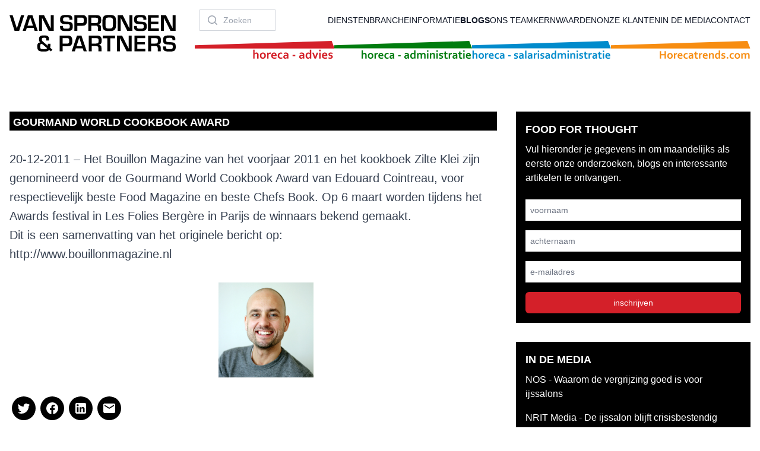

--- FILE ---
content_type: text/html;charset=utf-8
request_url: https://www.spronsen.com/gourmand-world-cookbook-award/
body_size: 24278
content:
<!DOCTYPE html>
<html >
<head><meta charset="utf-8">
<title>Gourmand World Cookbook Award - Spronsen</title>
<meta name="viewport" content="width=device-width, initial-scale=1">
<meta property="og:locale" content="nl_NL">
<meta property="og:type" content="article">
<meta property="og:title" content="Gourmand World Cookbook Award - Spronsen">
<meta property="og:description" content="20-12-2011 - Het Bouillon Magazine van het voorjaar 2011 en het kookboek Zilte Klei zijn genomineerd voor de Gourmand World Cookbook Award van Edouard Cointreau.">
<meta property="og:url" content="https://www.spronsen.com/gourmand-world-cookbook-award/">
<meta property="og:site_name" content="Spronsen">
<meta property="article:published_time" content="2011-12-19T23:00:00+00:00">
<meta name="twitter:card" content="summary_large_image">
<meta name="twitter:label1" content="Geschreven door">
<meta name="twitter:data1" content="peter">
<meta name="description" content="20-12-2011 - Het Bouillon Magazine van het voorjaar 2011 en het kookboek Zilte Klei zijn genomineerd voor de Gourmand World Cookbook Award van Edouard Cointreau.">
<script type="application/ld+json" data-hid="1e0f0a2">{"@context":"https://schema.org","@graph":[{"@type":"WebPage","@id":"https://www.spronsen.com/gourmand-world-cookbook-award/","url":"https://www.spronsen.com/gourmand-world-cookbook-award/","name":"Gourmand World Cookbook Award - Spronsen","isPartOf":{"@id":"https://www.spronsen.com/#website"},"datePublished":"2011-12-19T23:00:00+00:00","author":{"@id":"https://www.spronsen.com/#/schema/person/58e73bbdb0b2cad10c318e040e26916a"},"breadcrumb":{"@id":"https://www.spronsen.com/gourmand-world-cookbook-award/#breadcrumb"},"inLanguage":"nl-NL","potentialAction":[{"@type":"ReadAction","target":["https://www.spronsen.com/gourmand-world-cookbook-award/"]}]},{"@type":"BreadcrumbList","@id":"https://www.spronsen.com/gourmand-world-cookbook-award/#breadcrumb","itemListElement":[{"@type":"ListItem","position":1,"name":"Home","item":"https://www.spronsen.com/"},{"@type":"ListItem","position":2,"name":"Gourmand World Cookbook Award"}]},{"@type":"WebSite","@id":"https://www.spronsen.com/#website","url":"https://www.spronsen.com/","name":"Spronsen","description":"","potentialAction":[{"@type":"SearchAction","target":{"@type":"EntryPoint","urlTemplate":"https://www.spronsen.com/?s={search_term_string}"},"query-input":{"@type":"PropertyValueSpecification","valueRequired":true,"valueName":"search_term_string"}}],"inLanguage":"nl-NL"},{"@type":"Person","@id":"https://www.spronsen.com/#/schema/person/58e73bbdb0b2cad10c318e040e26916a","name":"peter","image":{"@type":"ImageObject","inLanguage":"nl-NL","@id":"https://www.spronsen.com/#/schema/person/image/","url":"https://secure.gravatar.com/avatar/dd5fc1f159c2acadbc2c8198611c81c46b8bd9a37b021510de01c690781b273a?s=96&d=wp_user_avatar&r=g","contentUrl":"https://secure.gravatar.com/avatar/dd5fc1f159c2acadbc2c8198611c81c46b8bd9a37b021510de01c690781b273a?s=96&d=wp_user_avatar&r=g","caption":"peter"},"description":"Deze blog is geschreven door Peter Arends, adviseur bij Van Spronsen &amp; Partners horeca – advies. Wilt u contact opnemen dan kan dat via leonievanspronsen@spronsen.com, of telefonisch: 071 541 88 67 of via LinkedIn.","url":"https://www.spronsen.com/author/peter/"}]}</script>
<style>/*! tailwindcss v3.3.3 | MIT License | https://tailwindcss.com*/*,:after,:before{border:0 solid #e5e7eb;box-sizing:border-box}:after,:before{--tw-content:""}html{-webkit-text-size-adjust:100%;font-feature-settings:normal;font-family:ui-sans-serif,system-ui,-apple-system,BlinkMacSystemFont,Segoe UI,Roboto,Helvetica Neue,Arial,Noto Sans,sans-serif,Apple Color Emoji,Segoe UI Emoji,Segoe UI Symbol,Noto Color Emoji;font-variation-settings:normal;line-height:1.5;-moz-tab-size:4;-o-tab-size:4;tab-size:4}body{line-height:inherit;margin:0}hr{border-top-width:1px;color:inherit;height:0}abbr:where([title]){-webkit-text-decoration:underline dotted;text-decoration:underline dotted}h1,h2,h3,h4,h5,h6{font-size:inherit;font-weight:inherit}a{color:inherit;text-decoration:inherit}b,strong{font-weight:bolder}code,kbd,pre,samp{font-family:ui-monospace,SFMono-Regular,Menlo,Monaco,Consolas,Liberation Mono,Courier New,monospace;font-size:1em}small{font-size:80%}sub,sup{font-size:75%;line-height:0;position:relative;vertical-align:baseline}sub{bottom:-.25em}sup{top:-.5em}table{border-collapse:collapse;border-color:inherit;text-indent:0}button,input,optgroup,select,textarea{font-feature-settings:inherit;color:inherit;font-family:inherit;font-size:100%;font-variation-settings:inherit;font-weight:inherit;line-height:inherit;margin:0;padding:0}button,select{text-transform:none}[type=button],[type=reset],[type=submit],button{-webkit-appearance:button;background-color:transparent;background-image:none}:-moz-focusring{outline:auto}:-moz-ui-invalid{box-shadow:none}progress{vertical-align:baseline}::-webkit-inner-spin-button,::-webkit-outer-spin-button{height:auto}[type=search]{-webkit-appearance:textfield;outline-offset:-2px}::-webkit-search-decoration{-webkit-appearance:none}::-webkit-file-upload-button{-webkit-appearance:button;font:inherit}summary{display:list-item}blockquote,dd,dl,figure,h1,h2,h3,h4,h5,h6,hr,p,pre{margin:0}fieldset{margin:0}fieldset,legend{padding:0}menu,ol,ul{list-style:none;margin:0;padding:0}dialog{padding:0}textarea{resize:vertical}input::-moz-placeholder,textarea::-moz-placeholder{color:#9ca3af;opacity:1}input::placeholder,textarea::placeholder{color:#9ca3af;opacity:1}[role=button],button{cursor:pointer}:disabled{cursor:default}audio,canvas,embed,iframe,img,object,svg,video{display:block;vertical-align:middle}img,video{height:auto;max-width:100%}[hidden]{display:none}[multiple],[type=date],[type=datetime-local],[type=email],[type=month],[type=number],[type=password],[type=search],[type=tel],[type=text],[type=time],[type=url],[type=week],input:where(:not([type])),select,textarea{--tw-shadow:0 0 #0000;-webkit-appearance:none;-moz-appearance:none;appearance:none;background-color:#fff;border-color:#6b7280;border-radius:0;border-width:1px;font-size:1rem;line-height:1.5rem;padding:.5rem .75rem}[multiple]:focus,[type=date]:focus,[type=datetime-local]:focus,[type=email]:focus,[type=month]:focus,[type=number]:focus,[type=password]:focus,[type=search]:focus,[type=tel]:focus,[type=text]:focus,[type=time]:focus,[type=url]:focus,[type=week]:focus,input:where(:not([type])):focus,select:focus,textarea:focus{--tw-ring-inset:var(--tw-empty,/*!*/ /*!*/);--tw-ring-offset-width:0px;--tw-ring-offset-color:#fff;--tw-ring-color:#2563eb;--tw-ring-offset-shadow:var(--tw-ring-inset) 0 0 0 var(--tw-ring-offset-width) var(--tw-ring-offset-color);--tw-ring-shadow:var(--tw-ring-inset) 0 0 0 calc(1px + var(--tw-ring-offset-width)) var(--tw-ring-color);border-color:#2563eb;box-shadow:var(--tw-ring-offset-shadow),var(--tw-ring-shadow),var(--tw-shadow);outline:2px solid transparent;outline-offset:2px}input::-moz-placeholder,textarea::-moz-placeholder{color:#6b7280;opacity:1}input::placeholder,textarea::placeholder{color:#6b7280;opacity:1}::-webkit-datetime-edit-fields-wrapper{padding:0}::-webkit-date-and-time-value{min-height:1.5em;text-align:inherit}::-webkit-datetime-edit{display:inline-flex}::-webkit-datetime-edit,::-webkit-datetime-edit-day-field,::-webkit-datetime-edit-hour-field,::-webkit-datetime-edit-meridiem-field,::-webkit-datetime-edit-millisecond-field,::-webkit-datetime-edit-minute-field,::-webkit-datetime-edit-month-field,::-webkit-datetime-edit-second-field,::-webkit-datetime-edit-year-field{padding-bottom:0;padding-top:0}select{background-image:url("data:image/svg+xml;charset=utf-8,%3Csvg xmlns='http://www.w3.org/2000/svg' fill='none' viewBox='0 0 20 20'%3E%3Cpath stroke='%236b7280' stroke-linecap='round' stroke-linejoin='round' stroke-width='1.5' d='m6 8 4 4 4-4'/%3E%3C/svg%3E");background-position:right .5rem center;background-repeat:no-repeat;background-size:1.5em 1.5em;padding-right:2.5rem;-webkit-print-color-adjust:exact;print-color-adjust:exact}[multiple],[size]:where(select:not([size="1"])){background-image:none;background-position:0 0;background-repeat:unset;background-size:initial;padding-right:.75rem;-webkit-print-color-adjust:unset;print-color-adjust:unset}[type=checkbox],[type=radio]{--tw-shadow:0 0 #0000;-webkit-appearance:none;-moz-appearance:none;appearance:none;background-color:#fff;background-origin:border-box;border-color:#6b7280;border-width:1px;color:#2563eb;display:inline-block;flex-shrink:0;height:1rem;padding:0;-webkit-print-color-adjust:exact;print-color-adjust:exact;-webkit-user-select:none;-moz-user-select:none;user-select:none;vertical-align:middle;width:1rem}[type=checkbox]{border-radius:0}[type=radio]{border-radius:100%}[type=checkbox]:focus,[type=radio]:focus{--tw-ring-inset:var(--tw-empty,/*!*/ /*!*/);--tw-ring-offset-width:2px;--tw-ring-offset-color:#fff;--tw-ring-color:#2563eb;--tw-ring-offset-shadow:var(--tw-ring-inset) 0 0 0 var(--tw-ring-offset-width) var(--tw-ring-offset-color);--tw-ring-shadow:var(--tw-ring-inset) 0 0 0 calc(2px + var(--tw-ring-offset-width)) var(--tw-ring-color);box-shadow:var(--tw-ring-offset-shadow),var(--tw-ring-shadow),var(--tw-shadow);outline:2px solid transparent;outline-offset:2px}[type=checkbox]:checked,[type=radio]:checked{background-color:currentColor;background-position:50%;background-repeat:no-repeat;background-size:100% 100%;border-color:transparent}[type=checkbox]:checked{background-image:url("data:image/svg+xml;charset=utf-8,%3Csvg xmlns='http://www.w3.org/2000/svg' fill='%23fff' viewBox='0 0 16 16'%3E%3Cpath d='M12.207 4.793a1 1 0 0 1 0 1.414l-5 5a1 1 0 0 1-1.414 0l-2-2a1 1 0 0 1 1.414-1.414L6.5 9.086l4.293-4.293a1 1 0 0 1 1.414 0z'/%3E%3C/svg%3E")}[type=radio]:checked{background-image:url("data:image/svg+xml;charset=utf-8,%3Csvg xmlns='http://www.w3.org/2000/svg' fill='%23fff' viewBox='0 0 16 16'%3E%3Ccircle cx='8' cy='8' r='3'/%3E%3C/svg%3E")}[type=checkbox]:checked:focus,[type=checkbox]:checked:hover,[type=radio]:checked:focus,[type=radio]:checked:hover{background-color:currentColor;border-color:transparent}[type=checkbox]:indeterminate{background-color:currentColor;background-image:url("data:image/svg+xml;charset=utf-8,%3Csvg xmlns='http://www.w3.org/2000/svg' fill='none' viewBox='0 0 16 16'%3E%3Cpath stroke='%23fff' stroke-linecap='round' stroke-linejoin='round' stroke-width='2' d='M4 8h8'/%3E%3C/svg%3E");background-position:50%;background-repeat:no-repeat;background-size:100% 100%;border-color:transparent}[type=checkbox]:indeterminate:focus,[type=checkbox]:indeterminate:hover{background-color:currentColor;border-color:transparent}[type=file]{background:unset;border-color:inherit;border-radius:0;border-width:0;font-size:unset;line-height:inherit;padding:0}[type=file]:focus{outline:1px solid ButtonText;outline:1px auto -webkit-focus-ring-color}*,:after,:before{--tw-border-spacing-x:0;--tw-border-spacing-y:0;--tw-translate-x:0;--tw-translate-y:0;--tw-rotate:0;--tw-skew-x:0;--tw-skew-y:0;--tw-scale-x:1;--tw-scale-y:1;--tw-pan-x: ;--tw-pan-y: ;--tw-pinch-zoom: ;--tw-scroll-snap-strictness:proximity;--tw-gradient-from-position: ;--tw-gradient-via-position: ;--tw-gradient-to-position: ;--tw-ordinal: ;--tw-slashed-zero: ;--tw-numeric-figure: ;--tw-numeric-spacing: ;--tw-numeric-fraction: ;--tw-ring-inset: ;--tw-ring-offset-width:0px;--tw-ring-offset-color:#fff;--tw-ring-color:rgba(59,130,246,.5);--tw-ring-offset-shadow:0 0 #0000;--tw-ring-shadow:0 0 #0000;--tw-shadow:0 0 #0000;--tw-shadow-colored:0 0 #0000;--tw-blur: ;--tw-brightness: ;--tw-contrast: ;--tw-grayscale: ;--tw-hue-rotate: ;--tw-invert: ;--tw-saturate: ;--tw-sepia: ;--tw-drop-shadow: ;--tw-backdrop-blur: ;--tw-backdrop-brightness: ;--tw-backdrop-contrast: ;--tw-backdrop-grayscale: ;--tw-backdrop-hue-rotate: ;--tw-backdrop-invert: ;--tw-backdrop-opacity: ;--tw-backdrop-saturate: ;--tw-backdrop-sepia: }::backdrop{--tw-border-spacing-x:0;--tw-border-spacing-y:0;--tw-translate-x:0;--tw-translate-y:0;--tw-rotate:0;--tw-skew-x:0;--tw-skew-y:0;--tw-scale-x:1;--tw-scale-y:1;--tw-pan-x: ;--tw-pan-y: ;--tw-pinch-zoom: ;--tw-scroll-snap-strictness:proximity;--tw-gradient-from-position: ;--tw-gradient-via-position: ;--tw-gradient-to-position: ;--tw-ordinal: ;--tw-slashed-zero: ;--tw-numeric-figure: ;--tw-numeric-spacing: ;--tw-numeric-fraction: ;--tw-ring-inset: ;--tw-ring-offset-width:0px;--tw-ring-offset-color:#fff;--tw-ring-color:rgba(59,130,246,.5);--tw-ring-offset-shadow:0 0 #0000;--tw-ring-shadow:0 0 #0000;--tw-shadow:0 0 #0000;--tw-shadow-colored:0 0 #0000;--tw-blur: ;--tw-brightness: ;--tw-contrast: ;--tw-grayscale: ;--tw-hue-rotate: ;--tw-invert: ;--tw-saturate: ;--tw-sepia: ;--tw-drop-shadow: ;--tw-backdrop-blur: ;--tw-backdrop-brightness: ;--tw-backdrop-contrast: ;--tw-backdrop-grayscale: ;--tw-backdrop-hue-rotate: ;--tw-backdrop-invert: ;--tw-backdrop-opacity: ;--tw-backdrop-saturate: ;--tw-backdrop-sepia: }.prose{color:var(--tw-prose-body);max-width:65ch}.prose :where(p):not(:where([class~=not-prose],[class~=not-prose] *)){margin-bottom:1.25em;margin-top:1.25em}.prose :where([class~=lead]):not(:where([class~=not-prose],[class~=not-prose] *)){color:var(--tw-prose-lead);font-size:1.25em;line-height:1.6;margin-bottom:1.2em;margin-top:1.2em}.prose :where(a):not(:where([class~=not-prose],[class~=not-prose] *)){color:var(--tw-prose-links);font-weight:500;text-decoration:underline}.prose :where(strong):not(:where([class~=not-prose],[class~=not-prose] *)){color:var(--tw-prose-bold);font-weight:600}.prose :where(a strong):not(:where([class~=not-prose],[class~=not-prose] *)){color:inherit}.prose :where(blockquote strong):not(:where([class~=not-prose],[class~=not-prose] *)){color:inherit}.prose :where(thead th strong):not(:where([class~=not-prose],[class~=not-prose] *)){color:inherit}.prose :where(ol):not(:where([class~=not-prose],[class~=not-prose] *)){list-style-type:decimal;margin-bottom:1.25em;margin-top:1.25em;padding-left:1.625em}.prose :where(ol[type=A]):not(:where([class~=not-prose],[class~=not-prose] *)){list-style-type:upper-alpha}.prose :where(ol[type=a]):not(:where([class~=not-prose],[class~=not-prose] *)){list-style-type:lower-alpha}.prose :where(ol[type=A s]):not(:where([class~=not-prose],[class~=not-prose] *)){list-style-type:upper-alpha}.prose :where(ol[type=a s]):not(:where([class~=not-prose],[class~=not-prose] *)){list-style-type:lower-alpha}.prose :where(ol[type=I]):not(:where([class~=not-prose],[class~=not-prose] *)){list-style-type:upper-roman}.prose :where(ol[type=i]):not(:where([class~=not-prose],[class~=not-prose] *)){list-style-type:lower-roman}.prose :where(ol[type=I s]):not(:where([class~=not-prose],[class~=not-prose] *)){list-style-type:upper-roman}.prose :where(ol[type=i s]):not(:where([class~=not-prose],[class~=not-prose] *)){list-style-type:lower-roman}.prose :where(ol[type="1"]):not(:where([class~=not-prose],[class~=not-prose] *)){list-style-type:decimal}.prose :where(ul):not(:where([class~=not-prose],[class~=not-prose] *)){list-style-type:disc;margin-bottom:1.25em;margin-top:1.25em;padding-left:1.625em}.prose :where(ol>li):not(:where([class~=not-prose],[class~=not-prose] *))::marker{color:var(--tw-prose-counters);font-weight:400}.prose :where(ul>li):not(:where([class~=not-prose],[class~=not-prose] *))::marker{color:var(--tw-prose-bullets)}.prose :where(dt):not(:where([class~=not-prose],[class~=not-prose] *)){color:var(--tw-prose-headings);font-weight:600;margin-top:1.25em}.prose :where(hr):not(:where([class~=not-prose],[class~=not-prose] *)){border-color:var(--tw-prose-hr);border-top-width:1px;margin-bottom:3em;margin-top:3em}.prose :where(blockquote):not(:where([class~=not-prose],[class~=not-prose] *)){border-left-color:var(--tw-prose-quote-borders);border-left-width:.25rem;color:var(--tw-prose-quotes);font-style:italic;font-weight:500;margin-bottom:1.6em;margin-top:1.6em;padding-left:1em;quotes:"\201C""\201D""\2018""\2019"}.prose :where(blockquote p:first-of-type):not(:where([class~=not-prose],[class~=not-prose] *)):before{content:open-quote}.prose :where(blockquote p:last-of-type):not(:where([class~=not-prose],[class~=not-prose] *)):after{content:close-quote}.prose :where(h1):not(:where([class~=not-prose],[class~=not-prose] *)){color:var(--tw-prose-headings);font-size:2.25em;font-weight:800;line-height:1.1111111;margin-bottom:.8888889em;margin-top:0}.prose :where(h1 strong):not(:where([class~=not-prose],[class~=not-prose] *)){color:inherit;font-weight:900}.prose :where(h2):not(:where([class~=not-prose],[class~=not-prose] *)){color:var(--tw-prose-headings);font-size:1.5em;font-weight:700;line-height:1.3333333;margin-bottom:1em;margin-top:2em}.prose :where(h2 strong):not(:where([class~=not-prose],[class~=not-prose] *)){color:inherit;font-weight:800}.prose :where(h3):not(:where([class~=not-prose],[class~=not-prose] *)){color:var(--tw-prose-headings);font-size:1.25em;font-weight:600;line-height:1.6;margin-bottom:.6em;margin-top:1.6em}.prose :where(h3 strong):not(:where([class~=not-prose],[class~=not-prose] *)){color:inherit;font-weight:700}.prose :where(h4):not(:where([class~=not-prose],[class~=not-prose] *)){color:var(--tw-prose-headings);font-weight:600;line-height:1.5;margin-bottom:.5em;margin-top:1.5em}.prose :where(h4 strong):not(:where([class~=not-prose],[class~=not-prose] *)){color:inherit;font-weight:700}.prose :where(img):not(:where([class~=not-prose],[class~=not-prose] *)){margin-bottom:2em;margin-top:2em}.prose :where(picture):not(:where([class~=not-prose],[class~=not-prose] *)){display:block;margin-bottom:2em;margin-top:2em}.prose :where(kbd):not(:where([class~=not-prose],[class~=not-prose] *)){border-radius:.3125rem;box-shadow:0 0 0 1px rgb(var(--tw-prose-kbd-shadows)/10%),0 3px 0 rgb(var(--tw-prose-kbd-shadows)/10%);color:var(--tw-prose-kbd);font-family:inherit;font-size:.875em;font-weight:500;padding:.1875em .375em}.prose :where(code):not(:where([class~=not-prose],[class~=not-prose] *)){color:var(--tw-prose-code);font-size:.875em;font-weight:600}.prose :where(code):not(:where([class~=not-prose],[class~=not-prose] *)):before{content:"`"}.prose :where(code):not(:where([class~=not-prose],[class~=not-prose] *)):after{content:"`"}.prose :where(a code):not(:where([class~=not-prose],[class~=not-prose] *)){color:inherit}.prose :where(h1 code):not(:where([class~=not-prose],[class~=not-prose] *)){color:inherit}.prose :where(h2 code):not(:where([class~=not-prose],[class~=not-prose] *)){color:inherit;font-size:.875em}.prose :where(h3 code):not(:where([class~=not-prose],[class~=not-prose] *)){color:inherit;font-size:.9em}.prose :where(h4 code):not(:where([class~=not-prose],[class~=not-prose] *)){color:inherit}.prose :where(blockquote code):not(:where([class~=not-prose],[class~=not-prose] *)){color:inherit}.prose :where(thead th code):not(:where([class~=not-prose],[class~=not-prose] *)){color:inherit}.prose :where(pre):not(:where([class~=not-prose],[class~=not-prose] *)){background-color:var(--tw-prose-pre-bg);border-radius:.375rem;color:var(--tw-prose-pre-code);font-size:.875em;font-weight:400;line-height:1.7142857;margin-bottom:1.7142857em;margin-top:1.7142857em;overflow-x:auto;padding:.8571429em 1.1428571em}.prose :where(pre code):not(:where([class~=not-prose],[class~=not-prose] *)){background-color:transparent;border-radius:0;border-width:0;color:inherit;font-family:inherit;font-size:inherit;font-weight:inherit;line-height:inherit;padding:0}.prose :where(pre code):not(:where([class~=not-prose],[class~=not-prose] *)):before{content:none}.prose :where(pre code):not(:where([class~=not-prose],[class~=not-prose] *)):after{content:none}.prose :where(table):not(:where([class~=not-prose],[class~=not-prose] *)){font-size:.875em;line-height:1.7142857;margin-bottom:2em;margin-top:2em;table-layout:auto;text-align:left;width:100%}.prose :where(thead):not(:where([class~=not-prose],[class~=not-prose] *)){border-bottom-color:var(--tw-prose-th-borders);border-bottom-width:1px}.prose :where(thead th):not(:where([class~=not-prose],[class~=not-prose] *)){color:var(--tw-prose-headings);font-weight:600;padding-bottom:.5714286em;padding-left:.5714286em;padding-right:.5714286em;vertical-align:bottom}.prose :where(tbody tr):not(:where([class~=not-prose],[class~=not-prose] *)){border-bottom-color:var(--tw-prose-td-borders);border-bottom-width:1px}.prose :where(tbody tr:last-child):not(:where([class~=not-prose],[class~=not-prose] *)){border-bottom-width:0}.prose :where(tbody td):not(:where([class~=not-prose],[class~=not-prose] *)){vertical-align:baseline}.prose :where(tfoot):not(:where([class~=not-prose],[class~=not-prose] *)){border-top-color:var(--tw-prose-th-borders);border-top-width:1px}.prose :where(tfoot td):not(:where([class~=not-prose],[class~=not-prose] *)){vertical-align:top}.prose :where(figure>*):not(:where([class~=not-prose],[class~=not-prose] *)){margin-bottom:0;margin-top:0}.prose :where(figcaption):not(:where([class~=not-prose],[class~=not-prose] *)){color:var(--tw-prose-captions);font-size:.875em;line-height:1.4285714;margin-top:.8571429em}.prose{--tw-prose-body:#374151;--tw-prose-headings:#111827;--tw-prose-lead:#4b5563;--tw-prose-links:#111827;--tw-prose-bold:#111827;--tw-prose-counters:#6b7280;--tw-prose-bullets:#d1d5db;--tw-prose-hr:#e5e7eb;--tw-prose-quotes:#111827;--tw-prose-quote-borders:#e5e7eb;--tw-prose-captions:#6b7280;--tw-prose-kbd:#111827;--tw-prose-kbd-shadows:17 24 39;--tw-prose-code:#111827;--tw-prose-pre-code:#e5e7eb;--tw-prose-pre-bg:#1f2937;--tw-prose-th-borders:#d1d5db;--tw-prose-td-borders:#e5e7eb;--tw-prose-invert-body:#d1d5db;--tw-prose-invert-headings:#fff;--tw-prose-invert-lead:#9ca3af;--tw-prose-invert-links:#fff;--tw-prose-invert-bold:#fff;--tw-prose-invert-counters:#9ca3af;--tw-prose-invert-bullets:#4b5563;--tw-prose-invert-hr:#374151;--tw-prose-invert-quotes:#f3f4f6;--tw-prose-invert-quote-borders:#374151;--tw-prose-invert-captions:#9ca3af;--tw-prose-invert-kbd:#fff;--tw-prose-invert-kbd-shadows:255 255 255;--tw-prose-invert-code:#fff;--tw-prose-invert-pre-code:#d1d5db;--tw-prose-invert-pre-bg:rgba(0,0,0,.5);--tw-prose-invert-th-borders:#4b5563;--tw-prose-invert-td-borders:#374151;font-size:1rem;line-height:1.75}.prose :where(picture>img):not(:where([class~=not-prose],[class~=not-prose] *)){margin-bottom:0;margin-top:0}.prose :where(video):not(:where([class~=not-prose],[class~=not-prose] *)){margin-bottom:2em;margin-top:2em}.prose :where(li):not(:where([class~=not-prose],[class~=not-prose] *)){margin-bottom:.5em;margin-top:.5em}.prose :where(ol>li):not(:where([class~=not-prose],[class~=not-prose] *)){padding-left:.375em}.prose :where(ul>li):not(:where([class~=not-prose],[class~=not-prose] *)){padding-left:.375em}.prose :where(.prose>ul>li p):not(:where([class~=not-prose],[class~=not-prose] *)){margin-bottom:.75em;margin-top:.75em}.prose :where(.prose>ul>li>:first-child):not(:where([class~=not-prose],[class~=not-prose] *)){margin-top:1.25em}.prose :where(.prose>ul>li>:last-child):not(:where([class~=not-prose],[class~=not-prose] *)){margin-bottom:1.25em}.prose :where(.prose>ol>li>:first-child):not(:where([class~=not-prose],[class~=not-prose] *)){margin-top:1.25em}.prose :where(.prose>ol>li>:last-child):not(:where([class~=not-prose],[class~=not-prose] *)){margin-bottom:1.25em}.prose :where(ul ul,ul ol,ol ul,ol ol):not(:where([class~=not-prose],[class~=not-prose] *)){margin-bottom:.75em;margin-top:.75em}.prose :where(dl):not(:where([class~=not-prose],[class~=not-prose] *)){margin-bottom:1.25em;margin-top:1.25em}.prose :where(dd):not(:where([class~=not-prose],[class~=not-prose] *)){margin-top:.5em;padding-left:1.625em}.prose :where(hr+*):not(:where([class~=not-prose],[class~=not-prose] *)){margin-top:0}.prose :where(h2+*):not(:where([class~=not-prose],[class~=not-prose] *)){margin-top:0}.prose :where(h3+*):not(:where([class~=not-prose],[class~=not-prose] *)){margin-top:0}.prose :where(h4+*):not(:where([class~=not-prose],[class~=not-prose] *)){margin-top:0}.prose :where(thead th:first-child):not(:where([class~=not-prose],[class~=not-prose] *)){padding-left:0}.prose :where(thead th:last-child):not(:where([class~=not-prose],[class~=not-prose] *)){padding-right:0}.prose :where(tbody td,tfoot td):not(:where([class~=not-prose],[class~=not-prose] *)){padding:.5714286em}.prose :where(tbody td:first-child,tfoot td:first-child):not(:where([class~=not-prose],[class~=not-prose] *)){padding-left:0}.prose :where(tbody td:last-child,tfoot td:last-child):not(:where([class~=not-prose],[class~=not-prose] *)){padding-right:0}.prose :where(figure):not(:where([class~=not-prose],[class~=not-prose] *)){margin-bottom:2em;margin-top:2em}.prose :where(.prose>:first-child):not(:where([class~=not-prose],[class~=not-prose] *)){margin-top:0}.prose :where(.prose>:last-child):not(:where([class~=not-prose],[class~=not-prose] *)){margin-bottom:0}.sr-only{clip:rect(0,0,0,0);border-width:0;height:1px;margin:-1px;overflow:hidden;padding:0;position:absolute;white-space:nowrap;width:1px}.pointer-events-none{pointer-events:none}.fixed{position:fixed}.absolute{position:absolute}.relative{position:relative}.-inset-0{inset:0}.-inset-0\.5{inset:-.125rem}.-inset-1{inset:-.25rem}.-inset-1\.5{inset:-.375rem}.inset-0{inset:0}.inset-y-0{bottom:0;top:0}.-bottom-20{bottom:-5rem}.-bottom-7{bottom:-1.75rem}.bottom-0{bottom:0}.left-0{left:0}.left-6{left:1.5rem}.right-0{right:0}.right-6{right:1.5rem}.top-0{top:0}.top-1\/2,.top-\[50\%\]{top:50%}.z-0{z-index:0}.z-10{z-index:10}.z-50{z-index:50}.float-right{float:right}.float-left{float:left}.-m-1{margin:-.25rem}.-m-1\.5{margin:-.375rem}.-m-2{margin:-.5rem}.-m-2\.5{margin:-.625rem}.m-2{margin:.5rem}.-mx-3{margin-left:-.75rem;margin-right:-.75rem}.-my-6{margin-bottom:-1.5rem;margin-top:-1.5rem}.mx-1{margin-left:.25rem;margin-right:.25rem}.mx-auto{margin-left:auto;margin-right:auto}.my-0{margin-bottom:0;margin-top:0}.my-8{margin-bottom:2rem;margin-top:2rem}.-mt-3{margin-top:-.75rem}.mb-16{margin-bottom:4rem}.mb-4{margin-bottom:1rem}.mb-8{margin-bottom:2rem}.ml-3{margin-left:.75rem}.ml-4{margin-left:1rem}.ml-auto{margin-left:auto}.mt-0{margin-top:0}.mt-12{margin-top:3rem}.mt-16{margin-top:4rem}.mt-2{margin-top:.5rem}.mt-3{margin-top:.75rem}.mt-4{margin-top:1rem}.mt-6{margin-top:1.5rem}.mt-8{margin-top:2rem}.block{display:block}.inline{display:inline}.flex{display:flex}.inline-flex{display:inline-flex}.flow-root{display:flow-root}.grid{display:grid}.hidden{display:none}.aspect-\[16\/7\]{aspect-ratio:16/7}.aspect-\[16\/9\]{aspect-ratio:16/9}.h-0{height:0}.h-10{height:2.5rem}.h-16{height:4rem}.h-40{height:10rem}.h-5{height:1.25rem}.h-56{height:14rem}.h-6{height:1.5rem}.h-8{height:2rem}.h-full{height:100%}.min-h-screen{min-height:100vh}.w-0{width:0}.w-10{width:2.5rem}.w-16{width:4rem}.w-36{width:9rem}.w-40{width:10rem}.w-48{width:12rem}.w-5{width:1.25rem}.w-6{width:1.5rem}.w-64{width:16rem}.w-8{width:2rem}.w-auto{width:auto}.w-full{width:100%}.max-w-4xl{max-width:56rem}.max-w-5xl{max-width:64rem}.max-w-6xl{max-width:72rem}.max-w-7xl{max-width:80rem}.max-w-lg{max-width:32rem}.flex-1{flex:1 1 0%}.flex-shrink-0{flex-shrink:0}.basis-1\/3{flex-basis:33.333333%}.basis-1\/4{flex-basis:25%}.basis-3\/4{flex-basis:75%}.origin-top-right{transform-origin:top right}.scale-100{--tw-scale-x:1;--tw-scale-y:1}.scale-100,.scale-95{transform:translate(var(--tw-translate-x),var(--tw-translate-y)) rotate(var(--tw-rotate)) skewX(var(--tw-skew-x)) skewY(var(--tw-skew-y)) scaleX(var(--tw-scale-x)) scaleY(var(--tw-scale-y))}.scale-95{--tw-scale-x:.95;--tw-scale-y:.95}.transform{transform:translate(var(--tw-translate-x),var(--tw-translate-y)) rotate(var(--tw-rotate)) skewX(var(--tw-skew-x)) skewY(var(--tw-skew-y)) scaleX(var(--tw-scale-x)) scaleY(var(--tw-scale-y))}@keyframes spin{to{transform:rotate(1turn)}}.animate-spin{animation:spin 1s linear infinite}.cursor-pointer{cursor:pointer}.grid-cols-1{grid-template-columns:repeat(1,minmax(0,1fr))}.grid-cols-2{grid-template-columns:repeat(2,minmax(0,1fr))}.flex-row{flex-direction:row}.flex-col{flex-direction:column}.items-center{align-items:center}.justify-end{justify-content:flex-end}.justify-center{justify-content:center}.justify-between{justify-content:space-between}.gap-16{gap:4rem}.gap-6{gap:1.5rem}.gap-8{gap:2rem}.gap-x-8{-moz-column-gap:2rem;column-gap:2rem}.gap-y-12{row-gap:3rem}.space-y-1>:not([hidden])~:not([hidden]){--tw-space-y-reverse:0;margin-bottom:calc(.25rem*var(--tw-space-y-reverse));margin-top:calc(.25rem*(1 - var(--tw-space-y-reverse)))}.space-y-2>:not([hidden])~:not([hidden]){--tw-space-y-reverse:0;margin-bottom:calc(.5rem*var(--tw-space-y-reverse));margin-top:calc(.5rem*(1 - var(--tw-space-y-reverse)))}.divide-y>:not([hidden])~:not([hidden]){--tw-divide-y-reverse:0;border-bottom-width:calc(1px*var(--tw-divide-y-reverse));border-top-width:calc(1px*(1 - var(--tw-divide-y-reverse)))}.divide-gray-500\/10>:not([hidden])~:not([hidden]){border-color:hsla(220,9%,46%,.1)}.overflow-hidden{overflow:hidden}.overflow-y-auto{overflow-y:auto}.rounded-full{border-radius:9999px}.rounded-lg{border-radius:.5rem}.rounded-md{border-radius:.375rem}.border{border-width:1px}.border-0{border-width:0}.border-4{border-width:4px}.border-t{border-top-width:1px}.border-gray-200{--tw-border-opacity:1;border-color:rgb(229 231 235/var(--tw-border-opacity))}.border-white{--tw-border-opacity:1;border-color:rgb(255 255 255/var(--tw-border-opacity))}.bg-black{--tw-bg-opacity:1;background-color:rgb(0 0 0/var(--tw-bg-opacity))}.bg-gray-100{--tw-bg-opacity:1;background-color:rgb(243 244 246/var(--tw-bg-opacity))}.bg-transparent{background-color:transparent}.bg-white{--tw-bg-opacity:1;background-color:rgb(255 255 255/var(--tw-bg-opacity))}.bg-white\/5{background-color:hsla(0,0%,100%,.05)}.object-cover{-o-object-fit:cover;object-fit:cover}.p-1{padding:.25rem}.p-1\.5{padding:.375rem}.p-10{padding:2.5rem}.p-2{padding:.5rem}.p-2\.5{padding:.625rem}.p-4{padding:1rem}.p-6{padding:1.5rem}.px-2{padding-left:.5rem;padding-right:.5rem}.px-3{padding-left:.75rem;padding-right:.75rem}.px-4{padding-left:1rem;padding-right:1rem}.px-6{padding-left:1.5rem;padding-right:1.5rem}.py-0{padding-bottom:0;padding-top:0}.py-1{padding-bottom:.25rem;padding-top:.25rem}.py-1\.5{padding-bottom:.375rem;padding-top:.375rem}.py-2{padding-bottom:.5rem;padding-top:.5rem}.py-6{padding-bottom:1.5rem;padding-top:1.5rem}.pb-0{padding-bottom:0}.pb-2{padding-bottom:.5rem}.pb-3{padding-bottom:.75rem}.pl-1{padding-left:.25rem}.pl-1\.5{padding-left:.375rem}.pl-10{padding-left:2.5rem}.pl-2{padding-left:.5rem}.pl-3{padding-left:.75rem}.pr-16{padding-right:4rem}.pr-3{padding-right:.75rem}.pr-8{padding-right:2rem}.pt-0{padding-top:0}.pt-1{padding-top:.25rem}.pt-2{padding-top:.5rem}.pt-4{padding-top:1rem}.text-center{text-align:center}.text-2xl{font-size:1.5rem;line-height:2rem}.text-3xl{font-size:1.875rem;line-height:2.25rem}.text-base{font-size:1rem;line-height:1.5rem}.text-lg{font-size:1.125rem;line-height:1.75rem}.text-sm{font-size:.875rem;line-height:1.25rem}.text-xl{font-size:1.25rem;line-height:1.75rem}.text-xs{font-size:.75rem;line-height:1rem}.font-bold{font-weight:700}.font-medium{font-weight:500}.font-semibold{font-weight:600}.uppercase{text-transform:uppercase}.leading-10{line-height:2.5rem}.leading-6{line-height:1.5rem}.leading-7{line-height:1.75rem}.leading-8{line-height:2rem}.leading-none{line-height:1}.text-black{--tw-text-opacity:1;color:rgb(0 0 0/var(--tw-text-opacity))}.text-gray-400{--tw-text-opacity:1;color:rgb(156 163 175/var(--tw-text-opacity))}.text-gray-500{--tw-text-opacity:1;color:rgb(107 114 128/var(--tw-text-opacity))}.text-gray-700{--tw-text-opacity:1;color:rgb(55 65 81/var(--tw-text-opacity))}.text-gray-800{--tw-text-opacity:1;color:rgb(31 41 55/var(--tw-text-opacity))}.text-gray-900{--tw-text-opacity:1;color:rgb(17 24 39/var(--tw-text-opacity))}.text-green-500{--tw-text-opacity:1;color:rgb(34 197 94/var(--tw-text-opacity))}.text-white{--tw-text-opacity:1;color:rgb(255 255 255/var(--tw-text-opacity))}.underline{text-decoration-line:underline}.opacity-0{opacity:0}.opacity-100{opacity:1}.opacity-75{opacity:.75}.shadow{--tw-shadow:0 1px 3px 0 rgba(0,0,0,.1),0 1px 2px -1px rgba(0,0,0,.1);--tw-shadow-colored:0 1px 3px 0 var(--tw-shadow-color),0 1px 2px -1px var(--tw-shadow-color)}.shadow,.shadow-lg{box-shadow:var(--tw-ring-offset-shadow,0 0 #0000),var(--tw-ring-shadow,0 0 #0000),var(--tw-shadow)}.shadow-lg{--tw-shadow:0 10px 15px -3px rgba(0,0,0,.1),0 4px 6px -4px rgba(0,0,0,.1);--tw-shadow-colored:0 10px 15px -3px var(--tw-shadow-color),0 4px 6px -4px var(--tw-shadow-color)}.shadow-sm{--tw-shadow:0 1px 2px 0 rgba(0,0,0,.05);--tw-shadow-colored:0 1px 2px 0 var(--tw-shadow-color);box-shadow:var(--tw-ring-offset-shadow,0 0 #0000),var(--tw-ring-shadow,0 0 #0000),var(--tw-shadow)}.ring-1{--tw-ring-offset-shadow:var(--tw-ring-inset) 0 0 0 var(--tw-ring-offset-width) var(--tw-ring-offset-color);--tw-ring-shadow:var(--tw-ring-inset) 0 0 0 calc(1px + var(--tw-ring-offset-width)) var(--tw-ring-color);box-shadow:var(--tw-ring-offset-shadow),var(--tw-ring-shadow),var(--tw-shadow,0 0 #0000)}.ring-inset{--tw-ring-inset:inset}.ring-black{--tw-ring-opacity:1;--tw-ring-color:rgb(0 0 0/var(--tw-ring-opacity))}.ring-gray-300{--tw-ring-opacity:1;--tw-ring-color:rgb(209 213 219/var(--tw-ring-opacity))}.ring-white\/10{--tw-ring-color:hsla(0,0%,100%,.1)}.ring-opacity-5{--tw-ring-opacity:0.05}.\!filter{filter:var(--tw-blur) var(--tw-brightness) var(--tw-contrast) var(--tw-grayscale) var(--tw-hue-rotate) var(--tw-invert) var(--tw-saturate) var(--tw-sepia) var(--tw-drop-shadow)!important}.filter{filter:var(--tw-blur) var(--tw-brightness) var(--tw-contrast) var(--tw-grayscale) var(--tw-hue-rotate) var(--tw-invert) var(--tw-saturate) var(--tw-sepia) var(--tw-drop-shadow)}.transition{transition-duration:.15s;transition-property:color,background-color,border-color,text-decoration-color,fill,stroke,opacity,box-shadow,transform,filter,-webkit-backdrop-filter;transition-property:color,background-color,border-color,text-decoration-color,fill,stroke,opacity,box-shadow,transform,filter,backdrop-filter;transition-property:color,background-color,border-color,text-decoration-color,fill,stroke,opacity,box-shadow,transform,filter,backdrop-filter,-webkit-backdrop-filter;transition-timing-function:cubic-bezier(.4,0,.2,1)}.duration-100{transition-duration:.1s}.duration-75{transition-duration:75ms}.ease-in{transition-timing-function:cubic-bezier(.4,0,1,1)}.ease-out{transition-timing-function:cubic-bezier(0,0,.2,1)}body{font-family:Corbel W01 Regular,Corbel,Verdana,Geneva,Tahoma,sans-serif}.swiper .swiper-button-next,.swiper .swiper-button-prev{color:#000}.swiper .swiper-pagination-bullet-active{background-color:#000}.border-rood{border-color:#d42029}.text-rood{color:#d42029}.bg-rood{background-color:#d42029}.border-4.department-horeca-salarisadministratie,.department-horeca-salarisadministratie .border{border-color:#008bcc}.border-4.department-horeca-administratie,.department-horeca-administratie .border{border-color:#007c0f}.border-4.department-horeca-advies,.border-4.department-null,.border-4.department-nvt,.department-horeca-advies .border,.department-null .border,.department-nvt .border{border-color:#d42029}.border-4.department-horecatrends,.department-horecatrends .border{border-color:#f78d11}.department-horecatrends .background{background-color:#f78d11}.department-horeca-advies .background{background-color:#d42029}.department-horeca-administratie .background{background-color:#007c0f}.department-horeca-salarisadministratie .background{background-color:#008bcc}.router-link-active1,.router-link-exact-active1{font-weight:700}.text-shadow{text-shadow:0 0 2px #000}h6{font-size:1rem;line-height:20px}.bio a{text-decoration:underline}.placeholder\:text-gray-400::-moz-placeholder{--tw-text-opacity:1;color:rgb(156 163 175/var(--tw-text-opacity))}.placeholder\:text-gray-400::placeholder{--tw-text-opacity:1;color:rgb(156 163 175/var(--tw-text-opacity))}.focus-within\:ring-2:focus-within{--tw-ring-offset-shadow:var(--tw-ring-inset) 0 0 0 var(--tw-ring-offset-width) var(--tw-ring-offset-color);--tw-ring-shadow:var(--tw-ring-inset) 0 0 0 calc(2px + var(--tw-ring-offset-width)) var(--tw-ring-color);box-shadow:var(--tw-ring-offset-shadow),var(--tw-ring-shadow),var(--tw-shadow,0 0 #0000)}.focus-within\:ring-inset:focus-within{--tw-ring-inset:inset}.focus-within\:ring-white:focus-within{--tw-ring-opacity:1;--tw-ring-color:rgb(255 255 255/var(--tw-ring-opacity))}.hover\:bg-gray-100:hover{--tw-bg-opacity:1;background-color:rgb(243 244 246/var(--tw-bg-opacity))}.hover\:bg-gray-50:hover{--tw-bg-opacity:1;background-color:rgb(249 250 251/var(--tw-bg-opacity))}.hover\:font-bold:hover{font-weight:700}.hover\:text-gray-500:hover{--tw-text-opacity:1;color:rgb(107 114 128/var(--tw-text-opacity))}.hover\:text-gray-900:hover{--tw-text-opacity:1;color:rgb(17 24 39/var(--tw-text-opacity))}.focus\:outline-none:focus{outline:2px solid transparent;outline-offset:2px}.focus\:ring-0:focus{--tw-ring-offset-shadow:var(--tw-ring-inset) 0 0 0 var(--tw-ring-offset-width) var(--tw-ring-offset-color);--tw-ring-shadow:var(--tw-ring-inset) 0 0 0 calc(var(--tw-ring-offset-width)) var(--tw-ring-color)}.focus\:ring-0:focus,.focus\:ring-2:focus{box-shadow:var(--tw-ring-offset-shadow),var(--tw-ring-shadow),var(--tw-shadow,0 0 #0000)}.focus\:ring-2:focus{--tw-ring-offset-shadow:var(--tw-ring-inset) 0 0 0 var(--tw-ring-offset-width) var(--tw-ring-offset-color);--tw-ring-shadow:var(--tw-ring-inset) 0 0 0 calc(2px + var(--tw-ring-offset-width)) var(--tw-ring-color)}.focus\:ring-inset:focus{--tw-ring-inset:inset}.focus\:ring-black:focus{--tw-ring-opacity:1;--tw-ring-color:rgb(0 0 0/var(--tw-ring-opacity))}.focus\:ring-indigo-500:focus{--tw-ring-opacity:1;--tw-ring-color:rgb(99 102 241/var(--tw-ring-opacity))}.focus\:ring-indigo-600:focus{--tw-ring-opacity:1;--tw-ring-color:rgb(79 70 229/var(--tw-ring-opacity))}.focus\:ring-offset-2:focus{--tw-ring-offset-width:2px}.focus-visible\:outline:focus-visible{outline-style:solid}.focus-visible\:outline-2:focus-visible{outline-width:2px}.focus-visible\:outline-offset-2:focus-visible{outline-offset:2px}.focus-visible\:outline-white:focus-visible{outline-color:#fff}@media (min-width:640px){.sm\:absolute{position:absolute}.sm\:inset-0{inset:0}.sm\:col-span-2{grid-column:span 2/span 2}.sm\:col-span-5{grid-column:span 5/span 5}.sm\:float-right{float:right}.sm\:mt-0{margin-top:0}.sm\:mt-2{margin-top:.5rem}.sm\:block{display:block}.sm\:grid{display:grid}.sm\:hidden{display:none}.sm\:max-w-sm{max-width:24rem}.sm\:max-w-xs{max-width:20rem}.sm\:grid-cols-7{grid-template-columns:repeat(7,minmax(0,1fr))}.sm\:gap-y-16{row-gap:4rem}.sm\:px-4{padding-left:1rem;padding-right:1rem}.sm\:text-2xl{font-size:1.5rem;line-height:2rem}.sm\:text-sm{font-size:.875rem;line-height:1.25rem}.sm\:text-xl{font-size:1.25rem;line-height:1.75rem}.sm\:leading-10{line-height:2.5rem}.sm\:leading-6{line-height:1.5rem}.sm\:leading-8{line-height:2rem}.sm\:ring-1{--tw-ring-offset-shadow:var(--tw-ring-inset) 0 0 0 var(--tw-ring-offset-width) var(--tw-ring-offset-color);--tw-ring-shadow:var(--tw-ring-inset) 0 0 0 calc(1px + var(--tw-ring-offset-width)) var(--tw-ring-color);box-shadow:var(--tw-ring-offset-shadow),var(--tw-ring-shadow),var(--tw-shadow,0 0 #0000)}.sm\:ring-gray-900\/10{--tw-ring-color:rgba(17,24,39,.1)}}@media (min-width:768px){.md\:flex{display:flex}.md\:grid{display:grid}.md\:basis-1\/3{flex-basis:33.333333%}.md\:basis-2\/3{flex-basis:66.666667%}.md\:grid-cols-3{grid-template-columns:repeat(3,minmax(0,1fr))}.md\:grid-cols-4{grid-template-columns:repeat(4,minmax(0,1fr))}}@media (min-width:1024px){.lg\:relative{position:relative}.lg\:z-10{z-index:10}.lg\:col-span-2{grid-column:span 2/span 2}.lg\:col-span-3{grid-column:span 3/span 3}.lg\:col-span-4{grid-column:span 4/span 4}.lg\:ml-4{margin-left:1rem}.lg\:mr-12{margin-right:3rem}.lg\:flex{display:flex}.lg\:hidden{display:none}.lg\:max-w-xs{max-width:20rem}.lg\:grid-cols-5{grid-template-columns:repeat(5,minmax(0,1fr))}.lg\:grid-cols-6{grid-template-columns:repeat(6,minmax(0,1fr))}.lg\:items-center{align-items:center}.lg\:justify-end{justify-content:flex-end}.lg\:gap-x-3{-moz-column-gap:.75rem;column-gap:.75rem}.lg\:gap-x-4{-moz-column-gap:1rem;column-gap:1rem}.lg\:space-x-8>:not([hidden])~:not([hidden]){--tw-space-x-reverse:0;margin-left:calc(2rem*(1 - var(--tw-space-x-reverse)));margin-right:calc(2rem*var(--tw-space-x-reverse))}.lg\:divide-y>:not([hidden])~:not([hidden]){--tw-divide-y-reverse:0;border-bottom-width:calc(1px*var(--tw-divide-y-reverse));border-top-width:calc(1px*(1 - var(--tw-divide-y-reverse)))}.lg\:divide-gray-200>:not([hidden])~:not([hidden]){--tw-divide-opacity:1;border-color:rgb(229 231 235/var(--tw-divide-opacity))}.lg\:px-0{padding-left:0;padding-right:0}.lg\:px-8{padding-left:2rem;padding-right:2rem}.lg\:py-2{padding-bottom:.5rem;padding-top:.5rem}}</style>
<style>@font-face{font-family:swiper-icons;font-style:normal;font-weight:400;src:url("data:application/font-woff;charset=utf-8;base64, [base64]//wADZ2x5ZgAAAywAAADMAAAD2MHtryVoZWFkAAABbAAAADAAAAA2E2+eoWhoZWEAAAGcAAAAHwAAACQC9gDzaG10eAAAAigAAAAZAAAArgJkABFsb2NhAAAC0AAAAFoAAABaFQAUGG1heHAAAAG8AAAAHwAAACAAcABAbmFtZQAAA/gAAAE5AAACXvFdBwlwb3N0AAAFNAAAAGIAAACE5s74hXjaY2BkYGAAYpf5Hu/j+W2+MnAzMYDAzaX6QjD6/4//Bxj5GA8AuRwMYGkAPywL13jaY2BkYGA88P8Agx4j+/8fQDYfA1AEBWgDAIB2BOoAeNpjYGRgYNBh4GdgYgABEMnIABJzYNADCQAACWgAsQB42mNgYfzCOIGBlYGB0YcxjYGBwR1Kf2WQZGhhYGBiYGVmgAFGBiQQkOaawtDAoMBQxXjg/wEGPcYDDA4wNUA2CCgwsAAAO4EL6gAAeNpj2M0gyAACqxgGNWBkZ2D4/wMA+xkDdgAAAHjaY2BgYGaAYBkGRgYQiAHyGMF8FgYHIM3DwMHABGQrMOgyWDLEM1T9/w8UBfEMgLzE////P/5//f/V/xv+r4eaAAeMbAxwIUYmIMHEgKYAYjUcsDAwsLKxc3BycfPw8jEQA/[base64]/uznmfPFBNODM2K7MTQ45YEAZqGP81AmGGcF3iPqOop0r1SPTaTbVkfUe4HXj97wYE+yNwWYxwWu4v1ugWHgo3S1XdZEVqWM7ET0cfnLGxWfkgR42o2PvWrDMBSFj/IHLaF0zKjRgdiVMwScNRAoWUoH78Y2icB/yIY09An6AH2Bdu/UB+yxopYshQiEvnvu0dURgDt8QeC8PDw7Fpji3fEA4z/PEJ6YOB5hKh4dj3EvXhxPqH/SKUY3rJ7srZ4FZnh1PMAtPhwP6fl2PMJMPDgeQ4rY8YT6Gzao0eAEA409DuggmTnFnOcSCiEiLMgxCiTI6Cq5DZUd3Qmp10vO0LaLTd2cjN4fOumlc7lUYbSQcZFkutRG7g6JKZKy0RmdLY680CDnEJ+UMkpFFe1RN7nxdVpXrC4aTtnaurOnYercZg2YVmLN/d/gczfEimrE/fs/bOuq29Zmn8tloORaXgZgGa78yO9/cnXm2BpaGvq25Dv9S4E9+5SIc9PqupJKhYFSSl47+Qcr1mYNAAAAeNptw0cKwkAAAMDZJA8Q7OUJvkLsPfZ6zFVERPy8qHh2YER+3i/BP83vIBLLySsoKimrqKqpa2hp6+jq6RsYGhmbmJqZSy0sraxtbO3sHRydnEMU4uR6yx7JJXveP7WrDycAAAAAAAH//wACeNpjYGRgYOABYhkgZgJCZgZNBkYGLQZtIJsFLMYAAAw3ALgAeNolizEKgDAQBCchRbC2sFER0YD6qVQiBCv/H9ezGI6Z5XBAw8CBK/m5iQQVauVbXLnOrMZv2oLdKFa8Pjuru2hJzGabmOSLzNMzvutpB3N42mNgZGBg4GKQYzBhYMxJLMlj4GBgAYow/P/PAJJhLM6sSoWKfWCAAwDAjgbRAAB42mNgYGBkAIIbCZo5IPrmUn0hGA0AO8EFTQAA")}:root{--swiper-theme-color:#007aff}:host{display:block;margin-left:auto;margin-right:auto;position:relative;z-index:1}.swiper{display:block;list-style:none;margin-left:auto;margin-right:auto;overflow:hidden;overflow:clip;padding:0;position:relative;z-index:1}.swiper-vertical>.swiper-wrapper{flex-direction:column}.swiper-wrapper{box-sizing:content-box;display:flex;height:100%;position:relative;transition-property:transform;transition-timing-function:var(--swiper-wrapper-transition-timing-function,initial);width:100%;z-index:1}.swiper-android .swiper-slide,.swiper-ios .swiper-slide,.swiper-wrapper{transform:translateZ(0)}.swiper-horizontal{touch-action:pan-y}.swiper-vertical{touch-action:pan-x}.swiper-slide{display:block;flex-shrink:0;height:100%;position:relative;transition-property:transform;width:100%}.swiper-slide-invisible-blank{visibility:hidden}.swiper-autoheight,.swiper-autoheight .swiper-slide{height:auto}.swiper-autoheight .swiper-wrapper{align-items:flex-start;transition-property:transform,height}.swiper-backface-hidden .swiper-slide{backface-visibility:hidden;transform:translateZ(0)}.swiper-3d.swiper-css-mode .swiper-wrapper{perspective:1200px}.swiper-3d .swiper-wrapper{transform-style:preserve-3d}.swiper-3d{perspective:1200px}.swiper-3d .swiper-cube-shadow,.swiper-3d .swiper-slide{transform-style:preserve-3d}.swiper-css-mode>.swiper-wrapper{-ms-overflow-style:none;overflow:auto;scrollbar-width:none}.swiper-css-mode>.swiper-wrapper::-webkit-scrollbar{display:none}.swiper-css-mode>.swiper-wrapper>.swiper-slide{scroll-snap-align:start start}.swiper-css-mode.swiper-horizontal>.swiper-wrapper{scroll-snap-type:x mandatory}.swiper-css-mode.swiper-vertical>.swiper-wrapper{scroll-snap-type:y mandatory}.swiper-css-mode.swiper-free-mode>.swiper-wrapper{scroll-snap-type:none}.swiper-css-mode.swiper-free-mode>.swiper-wrapper>.swiper-slide{scroll-snap-align:none}.swiper-css-mode.swiper-centered>.swiper-wrapper:before{content:"";flex-shrink:0;order:9999}.swiper-css-mode.swiper-centered>.swiper-wrapper>.swiper-slide{scroll-snap-align:center center;scroll-snap-stop:always}.swiper-css-mode.swiper-centered.swiper-horizontal>.swiper-wrapper>.swiper-slide:first-child{margin-inline-start:var(--swiper-centered-offset-before)}.swiper-css-mode.swiper-centered.swiper-horizontal>.swiper-wrapper:before{height:100%;min-height:1px;width:var(--swiper-centered-offset-after)}.swiper-css-mode.swiper-centered.swiper-vertical>.swiper-wrapper>.swiper-slide:first-child{margin-block-start:var(--swiper-centered-offset-before)}.swiper-css-mode.swiper-centered.swiper-vertical>.swiper-wrapper:before{height:var(--swiper-centered-offset-after);min-width:1px;width:100%}.swiper-3d .swiper-slide-shadow,.swiper-3d .swiper-slide-shadow-bottom,.swiper-3d .swiper-slide-shadow-left,.swiper-3d .swiper-slide-shadow-right,.swiper-3d .swiper-slide-shadow-top{height:100%;left:0;pointer-events:none;position:absolute;top:0;width:100%;z-index:10}.swiper-3d .swiper-slide-shadow{background:rgba(0,0,0,.15)}.swiper-3d .swiper-slide-shadow-left{background-image:linear-gradient(270deg,rgba(0,0,0,.5),transparent)}.swiper-3d .swiper-slide-shadow-right{background-image:linear-gradient(90deg,rgba(0,0,0,.5),transparent)}.swiper-3d .swiper-slide-shadow-top{background-image:linear-gradient(0deg,rgba(0,0,0,.5),transparent)}.swiper-3d .swiper-slide-shadow-bottom{background-image:linear-gradient(180deg,rgba(0,0,0,.5),transparent)}.swiper-lazy-preloader{border:4px solid var(--swiper-preloader-color,var(--swiper-theme-color));border-radius:50%;border-top:4px solid transparent;box-sizing:border-box;height:42px;left:50%;margin-left:-21px;margin-top:-21px;position:absolute;top:50%;transform-origin:50%;width:42px;z-index:10}.swiper-watch-progress .swiper-slide-visible .swiper-lazy-preloader,.swiper:not(.swiper-watch-progress) .swiper-lazy-preloader{animation:swiper-preloader-spin 1s linear infinite}.swiper-lazy-preloader-white{--swiper-preloader-color:#fff}.swiper-lazy-preloader-black{--swiper-preloader-color:#000}@keyframes swiper-preloader-spin{0%{transform:rotate(0deg)}to{transform:rotate(1turn)}}</style>
<style>.swiper .swiper-notification{left:0;opacity:0;pointer-events:none;position:absolute;top:0;z-index:-1000}</style>
<style>.swiper-cards{overflow:visible}.swiper-cards .swiper-slide{backface-visibility:hidden;overflow:hidden;transform-origin:center bottom}</style>
<style>.swiper-creative .swiper-slide{backface-visibility:hidden;overflow:hidden;transition-property:transform,opacity,height}</style>
<style>.swiper-cube{overflow:visible}.swiper-cube .swiper-slide{backface-visibility:hidden;height:100%;pointer-events:none;transform-origin:0 0;visibility:hidden;width:100%;z-index:1}.swiper-cube .swiper-slide .swiper-slide{pointer-events:none}.swiper-cube.swiper-rtl .swiper-slide{transform-origin:100% 0}.swiper-cube .swiper-slide-active,.swiper-cube .swiper-slide-active .swiper-slide-active{pointer-events:auto}.swiper-cube .swiper-slide-active,.swiper-cube .swiper-slide-next,.swiper-cube .swiper-slide-prev{pointer-events:auto;visibility:visible}.swiper-cube .swiper-cube-shadow{bottom:0;height:100%;left:0;opacity:.6;position:absolute;width:100%;z-index:0}.swiper-cube .swiper-cube-shadow:before{background:#000;bottom:0;content:"";filter:blur(50px);left:0;position:absolute;right:0;top:0}.swiper-cube .swiper-slide-next+.swiper-slide{pointer-events:auto;visibility:visible}.swiper-cube .swiper-slide-shadow-cube.swiper-slide-shadow-bottom,.swiper-cube .swiper-slide-shadow-cube.swiper-slide-shadow-left,.swiper-cube .swiper-slide-shadow-cube.swiper-slide-shadow-right,.swiper-cube .swiper-slide-shadow-cube.swiper-slide-shadow-top{backface-visibility:hidden;z-index:0}</style>
<style>.swiper-fade.swiper-free-mode .swiper-slide{transition-timing-function:ease-out}.swiper-fade .swiper-slide{pointer-events:none;transition-property:opacity}.swiper-fade .swiper-slide .swiper-slide{pointer-events:none}.swiper-fade .swiper-slide-active,.swiper-fade .swiper-slide-active .swiper-slide-active{pointer-events:auto}</style>
<style>.swiper-flip{overflow:visible}.swiper-flip .swiper-slide{backface-visibility:hidden;pointer-events:none;z-index:1}.swiper-flip .swiper-slide .swiper-slide{pointer-events:none}.swiper-flip .swiper-slide-active,.swiper-flip .swiper-slide-active .swiper-slide-active{pointer-events:auto}.swiper-flip .swiper-slide-shadow-flip.swiper-slide-shadow-bottom,.swiper-flip .swiper-slide-shadow-flip.swiper-slide-shadow-left,.swiper-flip .swiper-slide-shadow-flip.swiper-slide-shadow-right,.swiper-flip .swiper-slide-shadow-flip.swiper-slide-shadow-top{backface-visibility:hidden;z-index:0}</style>
<style>.swiper-free-mode>.swiper-wrapper{margin:0 auto;transition-timing-function:ease-out}</style>
<style>.swiper-grid>.swiper-wrapper{flex-wrap:wrap}.swiper-grid-column>.swiper-wrapper{flex-direction:column;flex-wrap:wrap}</style>
<style>:root{--swiper-navigation-size:44px}.swiper-button-next,.swiper-button-prev{align-items:center;color:var(--swiper-navigation-color,var(--swiper-theme-color));cursor:pointer;display:flex;height:var(--swiper-navigation-size);justify-content:center;margin-top:calc(0px - var(--swiper-navigation-size)/2);position:absolute;top:var(--swiper-navigation-top-offset,50%);width:calc(var(--swiper-navigation-size)/44*27);z-index:10}.swiper-button-next.swiper-button-disabled,.swiper-button-prev.swiper-button-disabled{cursor:auto;opacity:.35;pointer-events:none}.swiper-button-next.swiper-button-hidden,.swiper-button-prev.swiper-button-hidden{cursor:auto;opacity:0;pointer-events:none}.swiper-navigation-disabled .swiper-button-next,.swiper-navigation-disabled .swiper-button-prev{display:none!important}.swiper-button-next svg,.swiper-button-prev svg{height:100%;-o-object-fit:contain;object-fit:contain;transform-origin:center;width:100%}.swiper-rtl .swiper-button-next svg,.swiper-rtl .swiper-button-prev svg{transform:rotate(180deg)}.swiper-button-prev,.swiper-rtl .swiper-button-next{left:var(--swiper-navigation-sides-offset,10px);right:auto}.swiper-button-lock{display:none}.swiper-button-next:after,.swiper-button-prev:after{font-family:swiper-icons;font-size:var(--swiper-navigation-size);font-variant:normal;letter-spacing:0;line-height:1;text-transform:none!important}.swiper-button-prev:after,.swiper-rtl .swiper-button-next:after{content:"prev"}.swiper-button-next,.swiper-rtl .swiper-button-prev{left:auto;right:var(--swiper-navigation-sides-offset,10px)}.swiper-button-next:after,.swiper-rtl .swiper-button-prev:after{content:"next"}</style>
<style>.swiper-pagination{position:absolute;text-align:center;transform:translateZ(0);transition:opacity .3s;z-index:10}.swiper-pagination.swiper-pagination-hidden{opacity:0}.swiper-pagination-disabled>.swiper-pagination,.swiper-pagination.swiper-pagination-disabled{display:none!important}.swiper-horizontal>.swiper-pagination-bullets,.swiper-pagination-bullets.swiper-pagination-horizontal,.swiper-pagination-custom,.swiper-pagination-fraction{bottom:var(--swiper-pagination-bottom,8px);left:0;top:var(--swiper-pagination-top,auto);width:100%}.swiper-pagination-bullets-dynamic{font-size:0;overflow:hidden}.swiper-pagination-bullets-dynamic .swiper-pagination-bullet{position:relative;transform:scale(.33)}.swiper-pagination-bullets-dynamic .swiper-pagination-bullet-active,.swiper-pagination-bullets-dynamic .swiper-pagination-bullet-active-main{transform:scale(1)}.swiper-pagination-bullets-dynamic .swiper-pagination-bullet-active-prev{transform:scale(.66)}.swiper-pagination-bullets-dynamic .swiper-pagination-bullet-active-prev-prev{transform:scale(.33)}.swiper-pagination-bullets-dynamic .swiper-pagination-bullet-active-next{transform:scale(.66)}.swiper-pagination-bullets-dynamic .swiper-pagination-bullet-active-next-next{transform:scale(.33)}.swiper-pagination-bullet{background:var(--swiper-pagination-bullet-inactive-color,#000);border-radius:var(--swiper-pagination-bullet-border-radius,50%);display:inline-block;height:var(--swiper-pagination-bullet-height,var(--swiper-pagination-bullet-size,8px));opacity:var(--swiper-pagination-bullet-inactive-opacity,.2);width:var(--swiper-pagination-bullet-width,var(--swiper-pagination-bullet-size,8px))}button.swiper-pagination-bullet{-webkit-appearance:none;-moz-appearance:none;appearance:none;border:none;box-shadow:none;margin:0;padding:0}.swiper-pagination-clickable .swiper-pagination-bullet{cursor:pointer}.swiper-pagination-bullet:only-child{display:none!important}.swiper-pagination-bullet-active{background:var(--swiper-pagination-color,var(--swiper-theme-color));opacity:var(--swiper-pagination-bullet-opacity,1)}.swiper-pagination-vertical.swiper-pagination-bullets,.swiper-vertical>.swiper-pagination-bullets{left:var(--swiper-pagination-left,auto);right:var(--swiper-pagination-right,8px);top:50%;transform:translate3d(0,-50%,0)}.swiper-pagination-vertical.swiper-pagination-bullets .swiper-pagination-bullet,.swiper-vertical>.swiper-pagination-bullets .swiper-pagination-bullet{display:block;margin:var(--swiper-pagination-bullet-vertical-gap,6px) 0}.swiper-pagination-vertical.swiper-pagination-bullets.swiper-pagination-bullets-dynamic,.swiper-vertical>.swiper-pagination-bullets.swiper-pagination-bullets-dynamic{top:50%;transform:translateY(-50%);width:8px}.swiper-pagination-vertical.swiper-pagination-bullets.swiper-pagination-bullets-dynamic .swiper-pagination-bullet,.swiper-vertical>.swiper-pagination-bullets.swiper-pagination-bullets-dynamic .swiper-pagination-bullet{display:inline-block;transition:transform .2s,top .2s}.swiper-horizontal>.swiper-pagination-bullets .swiper-pagination-bullet,.swiper-pagination-horizontal.swiper-pagination-bullets .swiper-pagination-bullet{margin:0 var(--swiper-pagination-bullet-horizontal-gap,4px)}.swiper-horizontal>.swiper-pagination-bullets.swiper-pagination-bullets-dynamic,.swiper-pagination-horizontal.swiper-pagination-bullets.swiper-pagination-bullets-dynamic{left:50%;transform:translateX(-50%);white-space:nowrap}.swiper-horizontal>.swiper-pagination-bullets.swiper-pagination-bullets-dynamic .swiper-pagination-bullet,.swiper-pagination-horizontal.swiper-pagination-bullets.swiper-pagination-bullets-dynamic .swiper-pagination-bullet{transition:transform .2s,left .2s}.swiper-horizontal.swiper-rtl>.swiper-pagination-bullets-dynamic .swiper-pagination-bullet{transition:transform .2s,right .2s}.swiper-pagination-fraction{color:var(--swiper-pagination-fraction-color,inherit)}.swiper-pagination-progressbar{background:var(--swiper-pagination-progressbar-bg-color,rgba(0,0,0,.25));position:absolute}.swiper-pagination-progressbar .swiper-pagination-progressbar-fill{background:var(--swiper-pagination-color,var(--swiper-theme-color));height:100%;left:0;position:absolute;top:0;transform:scale(0);transform-origin:left top;width:100%}.swiper-rtl .swiper-pagination-progressbar .swiper-pagination-progressbar-fill{transform-origin:right top}.swiper-horizontal>.swiper-pagination-progressbar,.swiper-pagination-progressbar.swiper-pagination-horizontal,.swiper-pagination-progressbar.swiper-pagination-vertical.swiper-pagination-progressbar-opposite,.swiper-vertical>.swiper-pagination-progressbar.swiper-pagination-progressbar-opposite{height:var(--swiper-pagination-progressbar-size,4px);left:0;top:0;width:100%}.swiper-horizontal>.swiper-pagination-progressbar.swiper-pagination-progressbar-opposite,.swiper-pagination-progressbar.swiper-pagination-horizontal.swiper-pagination-progressbar-opposite,.swiper-pagination-progressbar.swiper-pagination-vertical,.swiper-vertical>.swiper-pagination-progressbar{height:100%;left:0;top:0;width:var(--swiper-pagination-progressbar-size,4px)}.swiper-pagination-lock{display:none}</style>
<style>.swiper-scrollbar{background:var(--swiper-scrollbar-bg-color,rgba(0,0,0,.1));border-radius:var(--swiper-scrollbar-border-radius,10px);position:relative;-ms-touch-action:none}.swiper-scrollbar-disabled>.swiper-scrollbar,.swiper-scrollbar.swiper-scrollbar-disabled{display:none!important}.swiper-horizontal>.swiper-scrollbar,.swiper-scrollbar.swiper-scrollbar-horizontal{bottom:var(--swiper-scrollbar-bottom,4px);height:var(--swiper-scrollbar-size,4px);left:var(--swiper-scrollbar-sides-offset,1%);position:absolute;top:var(--swiper-scrollbar-top,auto);width:calc(100% - var(--swiper-scrollbar-sides-offset, 1%)*2);z-index:50}.swiper-scrollbar.swiper-scrollbar-vertical,.swiper-vertical>.swiper-scrollbar{height:calc(100% - var(--swiper-scrollbar-sides-offset, 1%)*2);left:var(--swiper-scrollbar-left,auto);position:absolute;right:var(--swiper-scrollbar-right,4px);top:var(--swiper-scrollbar-sides-offset,1%);width:var(--swiper-scrollbar-size,4px);z-index:50}.swiper-scrollbar-drag{background:var(--swiper-scrollbar-drag-bg-color,rgba(0,0,0,.5));border-radius:var(--swiper-scrollbar-border-radius,10px);height:100%;left:0;position:relative;top:0;width:100%}.swiper-scrollbar-cursor-drag{cursor:move}.swiper-scrollbar-lock{display:none}</style>
<style>.swiper-virtual .swiper-slide{-webkit-backface-visibility:hidden;transform:translateZ(0)}.swiper-virtual.swiper-css-mode .swiper-wrapper:after{content:"";left:0;pointer-events:none;position:absolute;top:0}.swiper-virtual.swiper-css-mode.swiper-horizontal .swiper-wrapper:after{height:1px;width:var(--swiper-virtual-size)}.swiper-virtual.swiper-css-mode.swiper-vertical .swiper-wrapper:after{height:var(--swiper-virtual-size);width:1px}</style>
<style>.swiper-zoom-container{align-items:center;display:flex;height:100%;justify-content:center;text-align:center;width:100%}.swiper-zoom-container>canvas,.swiper-zoom-container>img,.swiper-zoom-container>svg{max-height:100%;max-width:100%;-o-object-fit:contain;object-fit:contain}.swiper-slide-zoomed{cursor:move;touch-action:none}</style>
<link rel="stylesheet" href="/_nuxt/swiper-vue.693050bc.css">
<link rel="modulepreload" as="script" crossorigin href="/_nuxt/entry.fe701d0b.js">
<link rel="modulepreload" as="script" crossorigin href="/_nuxt/swiper-vue.884eeb30.js">
<link rel="modulepreload" as="script" crossorigin href="/_nuxt/default.bcc628e5.js">
<link rel="modulepreload" as="script" crossorigin href="/_nuxt/nuxt-link.c9023bfc.js">
<link rel="modulepreload" as="script" crossorigin href="/_nuxt/horeca-salarisadministratie.91918335.js">
<link rel="modulepreload" as="script" crossorigin href="/_nuxt/Email.7fedebdb.js">
<link rel="modulepreload" as="script" crossorigin href="/_nuxt/_plugin-vue_export-helper.c27b6911.js">
<link rel="modulepreload" as="script" crossorigin href="/_nuxt/useLoading.5752f3f0.js">
<link rel="modulepreload" as="script" crossorigin href="/_nuxt/_...slug_.fa68f6fa.js">
<link rel="modulepreload" as="script" crossorigin href="/_nuxt/Indemedia.vue.903e45c9.js">
<link rel="prefetch" as="script" crossorigin href="/_nuxt/blank.53f71797.js">
<link rel="prefetch" as="script" crossorigin href="/_nuxt/error-404.06d115d5.js">
<link rel="prefetch" as="script" crossorigin href="/_nuxt/error-500.cb181ea9.js">
<script type="module" src="/_nuxt/entry.fe701d0b.js" crossorigin></script></head>
<body ><div id="__nuxt"><div><!--[--><div class="flex flex-col min-h-screen"><header class="bg-white"><div class="mx-auto max-w-7xl sm:px-4 hidden sm:block"><div class="flex flex-row"><div class="basis-1/4"><a href="/" class="-m-1.5 p-1.5"><span class="sr-only">Van Spronsen &amp; Partners</span><img class="h-16 w-auto pr-8" src="/van-spronsen-en-partners.svg"></a></div><div class="basis-3/4"><div class="flex items-center justify-between mt-4"><div class="md:flex w-36 items-center justify-center px-2 lg:mr-12 lg:justify-end hidden"><div class="w-full max-w-lg lg:max-w-xs"><form><label for="search" class="sr-only">Zoeken</label><div class="relative"><div class="pointer-events-none absolute inset-y-0 left-0 flex items-center pl-3"><svg xmlns="http://www.w3.org/2000/svg" viewBox="0 0 20 20" fill="currentColor" aria-hidden="true" class="h-5 w-5 text-gray-400"><path fill-rule="evenodd" d="M9 3.5a5.5 5.5 0 100 11 5.5 5.5 0 000-11zM2 9a7 7 0 1112.452 4.391l3.328 3.329a.75.75 0 11-1.06 1.06l-3.329-3.328A7 7 0 012 9z" clip-rule="evenodd"></path></svg></div><input id="search" value="" name="search" class="block w-full border-0 bg-white py-1.5 pl-10 pr-3 text-gray-900 ring-1 ring-inset ring-gray-300 placeholder:text-gray-400 focus:ring-2 focus:ring-inset focus:ring-black sm:text-sm sm:leading-6" placeholder="Zoeken" type="search"></div></form></div></div><div class="hidden lg:flex lg:gap-x-3"><!--[--><a href="/diensten" class="text-sm leading-6 text-gray-900 uppercase">diensten</a><a href="/brancheinfo" class="text-sm leading-6 text-gray-900 uppercase">brancheinformatie</a><a href="/blogs" class="text-sm leading-6 text-gray-900 uppercase">blogs</a><a href="/onze-mensen" class="text-sm leading-6 text-gray-900 uppercase">ons team</a><a href="/kernwaarden" class="text-sm leading-6 text-gray-900 uppercase">kernwaarden</a><a href="/referenties" class="text-sm leading-6 text-gray-900 uppercase">onze klanten</a><a href="/in-de-media" class="text-sm leading-6 text-gray-900 uppercase">in de media</a><a href="/contact" class="text-sm leading-6 text-gray-900 uppercase">contact</a><!--]--></div></div><div class="flex flex-row gap-8"><a href="/horeca-advies" class="text-sm leading-6 text-gray-900 uppercase"><img class="h-16 w-auto" src="/horeca-advies.svg"></a><a href="/horeca-administratie" class="text-sm leading-6 text-gray-900 uppercase"><img class="h-16 w-auto" src="/horeca-administratie.svg"></a><a href="/horeca-salarisadministratie" class="text-sm leading-6 text-gray-900 uppercase"><img class="h-16 w-auto" src="/horeca-salarisadministratie.svg"></a><a class="text-sm leading-6 text-gray-900 uppercase" href="https://www.horecatrends.com" target="_blank"><img class="h-16 w-auto" src="/horecatrends.svg"></a></div></div></div></div><nav class="mx-auto flex max-w-7xl items-center justify-between p-6 lg:px-8 sm:hidden" aria-label="Global"><a href="#" class="-m-1.5 p-1.5"><span class="sr-only">Van Spronsen &amp; Partners</span><img class="h-16 w-auto pr-16" src="/van-spronsen-en-partners.svg"></a><div class="flex lg:hidden"><button type="button" class="-m-2.5 inline-flex items-center justify-center rounded-md p-2.5 text-gray-700"><span class="sr-only">Open main menu</span><svg xmlns="http://www.w3.org/2000/svg" fill="none" viewBox="0 0 24 24" stroke-width="1.5" stroke="currentColor" aria-hidden="true" class="h-6 w-6"><path stroke-linecap="round" stroke-linejoin="round" d="M3.75 6.75h16.5M3.75 12h16.5m-16.5 5.25h16.5"></path></svg></button></div></nav><span></span></header><div class=""><!--[--><!--[--><!----><div class="mx-auto mt-12 p-6 grid max-w-7xl grid-cols-1 gap-x-8 gap-y-12 px-4 sm:gap-y-16 lg:grid-cols-6 department-null"><div class="text-black lg:col-span-4"><div class="uppercase text-white bg-black p-1 pb-0 pl-1.5 font-bold text-lg mb-8">Gourmand World Cookbook Award</div><div class="text-lg leading-8"><!----><div class="prose text-md sm:text-xl sm:leading-8 max-w-4xl"><p>20-12-2011 &#8211; Het Bouillon Magazine van het voorjaar 2011 en het kookboek Zilte Klei zijn genomineerd voor de Gourmand World Cookbook Award van Edouard Cointreau, voor respectievelijk beste Food Magazine en beste Chefs Book. Op 6 maart worden tijdens het Awards festival in Les Folies Berg&egrave;re in Parijs de winnaars bekend gemaakt.</p>
<p>Dit is een samenvatting van het originele bericht op:<br /><a href="http://www.bouillonmagazine.nl/">http://www.bouillonmagazine.nl</a></p>
</div></div><div class="max-w-lg my-8 background overflow-hidden bio"><img class="object-cover w-40 h-40 float-right ml-4" src="https://www.spronsen.com/wordpress/wp-content/uploads/pasfoto-joe-scaled.jpg"><div class="p-4 text-white">Deze blog is geschreven door Peter Arends,
adviseur bij Van Spronsen &amp; Partners horeca – advies.
Wilt u contact opnemen dan kan dat via
<a href="mailto:leonievanspronsen@spronsen.com">leonievanspronsen@spronsen.com,</a>
of telefonisch: 071 541 88 67 of via <a href="https://linkedin.com">LinkedIn</a>.</div></div><div class="share"><a target="_blank" href="https://twitter.com/intent/tweet?text=%5Bobject%20Object%5D&amp;url=https://www.spronsen.com/gourmand-world-cookbook-award/"><svg xmlns="http://www.w3.org/2000/svg" viewbox="0 0 24 24" class="inline w-10 h-10 mx-1 text-white bg-black rounded-full p-2"><title>twitter</title><path fill="currentColor" d="M22.46,6C21.69,6.35 20.86,6.58 20,6.69C20.88,6.16 21.56,5.32 21.88,4.31C21.05,4.81 20.13,5.16 19.16,5.36C18.37,4.5 17.26,4 16,4C13.65,4 11.73,5.92 11.73,8.29C11.73,8.63 11.77,8.96 11.84,9.27C8.28,9.09 5.11,7.38 3,4.79C2.63,5.42 2.42,6.16 2.42,6.94C2.42,8.43 3.17,9.75 4.33,10.5C3.62,10.5 2.96,10.3 2.38,10C2.38,10 2.38,10 2.38,10.03C2.38,12.11 3.86,13.85 5.82,14.24C5.46,14.34 5.08,14.39 4.69,14.39C4.42,14.39 4.15,14.36 3.89,14.31C4.43,16 6,17.26 7.89,17.29C6.43,18.45 4.58,19.13 2.56,19.13C2.22,19.13 1.88,19.11 1.54,19.07C3.44,20.29 5.7,21 8.12,21C16,21 20.33,14.46 20.33,8.79C20.33,8.6 20.33,8.42 20.32,8.23C21.16,7.63 21.88,6.87 22.46,6Z"></path></svg></a><a target="_blank" href="https://www.facebook.com/sharer/sharer.php?u=https://www.spronsen.com/gourmand-world-cookbook-award/"><svg xmlns="http://www.w3.org/2000/svg" viewbox="0 0 24 24" class="inline w-10 h-10 mx-1 text-white bg-black rounded-full p-2"><title>facebook</title><path fill="currentColor" d="M12 2.04C6.5 2.04 2 6.53 2 12.06C2 17.06 5.66 21.21 10.44 21.96V14.96H7.9V12.06H10.44V9.85C10.44 7.34 11.93 5.96 14.22 5.96C15.31 5.96 16.45 6.15 16.45 6.15V8.62H15.19C13.95 8.62 13.56 9.39 13.56 10.18V12.06H16.34L15.89 14.96H13.56V21.96A10 10 0 0 0 22 12.06C22 6.53 17.5 2.04 12 2.04Z"></path></svg></a><a target="_blank" href="https://www.linkedin.com/shareArticle?url=https://www.spronsen.com/gourmand-world-cookbook-award/&amp;title=%5Bobject%20Object%5D"><svg xmlns="http://www.w3.org/2000/svg" viewbox="0 0 24 24" class="inline w-10 h-10 mx-1 text-white bg-black rounded-full p-2"><title>linkedin</title><path fill="currentColor" d="M19 3A2 2 0 0 1 21 5V19A2 2 0 0 1 19 21H5A2 2 0 0 1 3 19V5A2 2 0 0 1 5 3H19M18.5 18.5V13.2A3.26 3.26 0 0 0 15.24 9.94C14.39 9.94 13.4 10.46 12.92 11.24V10.13H10.13V18.5H12.92V13.57C12.92 12.8 13.54 12.17 14.31 12.17A1.4 1.4 0 0 1 15.71 13.57V18.5H18.5M6.88 8.56A1.68 1.68 0 0 0 8.56 6.88C8.56 5.95 7.81 5.19 6.88 5.19A1.69 1.69 0 0 0 5.19 6.88C5.19 7.81 5.95 8.56 6.88 8.56M8.27 18.5V10.13H5.5V18.5H8.27Z"></path></svg></a><a target="_blank" href="mailto:?subject=%5Bobject%20Object%5D&amp;body=https://www.spronsen.com/gourmand-world-cookbook-award/"><svg xmlns="http://www.w3.org/2000/svg" viewbox="0 0 24 24" class="inline w-10 h-10 mx-1 text-white bg-black rounded-full p-2"><title>email</title><path fill="currentColor" d="M20,8L12,13L4,8V6L12,11L20,6M20,4H4C2.89,4 2,4.89 2,6V18A2,2 0 0,0 4,20H20A2,2 0 0,0 22,18V6C22,4.89 21.1,4 20,4Z"></path></svg></a></div></div><div class="lg:col-span-2 max-w-lg"><div class="bg-black text-white p-4"><div class="text-white uppercase pb-2 font-bold text-lg">Food for Thought</div><p class="pb-2"> Vul hieronder je gegevens in om maandelijks als eerste onze onderzoeken, blogs en interessante artikelen te ontvangen. </p><!----><form acion="/"><div class=""><label for="firstname" class="block text-sm font-medium leading-6 text-white sr-only">Username</label><div class="mt-4"><div class="flex rounded-md bg-white/5 ring-1 ring-inset ring-white/10 focus-within:ring-2 focus-within:ring-inset focus-within:ring-white"><input type="text" name="firstname" value="" autocomplete="firstname" class="flex-1 border-0 bg-transparent py-1.5 pl-2 text-black bg-white focus:ring-0 sm:text-sm sm:leading-6" placeholder="voornaam"></div><!----></div></div><div class=""><label for="lastname" class="block text-sm font-medium leading-6 text-white sr-only">achternaam</label><div class="mt-4"><div class="flex rounded-md bg-white/5 ring-1 ring-inset ring-white/10 focus-within:ring-2 focus-within:ring-inset focus-within:ring-white"><input type="text" name="lastname" value="" autocomplete="lastname" class="flex-1 border-0 bg-transparent py-1.5 pl-2 text-black bg-white focus:ring-0 sm:text-sm sm:leading-6" placeholder="achternaam"></div><!----></div></div><div class=""><label for="email" class="block text-sm font-medium leading-6 text-white sr-only">E-mailadres</label><div class="mt-4"><div class="flex rounded-md bg-white/5 ring-1 ring-inset ring-white/10 focus-within:ring-2 focus-within:ring-inset focus-within:ring-white"><input type="text" name="email" value="" autocomplete="email" class="flex-1 border-0 bg-transparent py-1.5 pl-2 text-black bg-white focus:ring-0 sm:text-sm sm:leading-6" placeholder="e-mailadres"></div><!----></div></div><div class="mt-4"><button type="submit" class="rounded-md w-full bg-rood px-3 py-2 text-sm text-white shadow-sm hover:font-bold focus-visible:outline focus-visible:outline-2 focus-visible:outline-offset-2 focus-visible:outline-white">inschrijven</button></div></form></div><div class="bg-black text-white p-4 mt-8"><div class="uppercase pb-2 text-lg font-bold">In de media</div><ul><!--[--><li class="mb-4"><a href="https://nos.nl/regio/utrecht/artikel/681764-waarom-de-vergrijzing-goed-nieuws-is-voor-ijssalons" target="_blank">NOS - Waarom de vergrijzing goed is voor ijssalons</a></li><li class="mb-4"><a href="https://www.nritmedia.nl/kennisbank/49568/De_ijssalon_blijft_crisisbestendig/" target="_blank">NRIT Media - De ijssalon blijft crisisbestendig</a></li><li class="mb-4"><a href="https://www.rtvutrecht.nl/nieuws/3951266/waarom-de-vergrijzing-goed-nieuws-is-voor-ijssalons" target="_blank">RTV Utrecht - Waarom de vergrijzing goed is voor ijssalons</a></li><li class="mb-4"><a href="https://vakbladijs.nl/nieuws/ijssalons-in-nederland-bereiken-recordaantal-sector-groeit-met-41-in-vijf-jaar" target="_blank">Vakblad IJs - IJssalons in Nederland bereiken recordaantal: sector groeit met 41% in vijf jaar</a></li><li class="mb-4"><a href="https://pretwerk.nl/recreatie-actueel/ondernemerschap/fb/de-ijssalon-blijft-crisisbestendig/96136/" target="_blank">Pretwerk - De ijssalon blijft crisisbestendig</a></li><li class="mb-4"><a href="https://www.bbc.com/travel/article/20250815-the-slow-death-of-the-breakfast-buffet" target="_blank">BBC - Is it time to retire the all-you-can-eat breakfast buffet?</a></li><li class="mb-4"><a href="https://www.ilgiornale.nl/aantal-italiaanse-restaurants-daalt-bezorgers-groeien-wel/" target="_blank">Il Giornale - Aantal Italiaanse restaurants daalt. Bezorgers groeien wel.</a></li><li class="mb-4"><a href="https://www.nporadio5.nl/fragmenten/bertop5/9e175ed3-9e40-4501-a74f-1c1a21cefb16/2025-01-30-help-de-discotheek-sterft-uit" target="_blank">NPO Radio 5 - Help! De discotheek sterft uit</a></li><li class="mb-4"><a href="https://www.foodclicks.nl/nieuws/italiaanse-restaurants-blijven-populair-bij-nederlanders/" target="_blank">Food Clicks - Italiaanse restaurants blijven populair bij Nederlanders</a></li><li class="mb-4"><a href="https://www.abnamro.nl/nl/zakelijk/insights/sectoren-en-trends/stand-van-sectoren/leisure/het-geheim-achter-het-succes-van-pannenkoekenhuizen.html" target="_blank">ABN AMRO - Het geheim achter het succes van pannenkoekenhuizen</a></li><li class="mb-4"><a href="https://www.missethoreca.nl/402377/succes-pannenkoekenrestaurants-door-omloopsnelheid-en-prijs" target="_blank">Misset Horeca - Pannenkoekenrestaurants succesvol door hoge omloopsnelheid en gunstige prijsstelling</a></li><li class="mb-4"><a href="https://www.businessinsider.nl/pannenkoekenhuis-horeca-succesvol-waarom/" target="_blank">Business Insider Nederland - Waarom pannenkoekenhuis baken van stabiliteit is in de horeca</a></li><li class="mb-4"><a href="https://www.trouw.nl/duurzaamheid-economie/opa-s-en-oma-s-laten-pannenkoekenrestaurants-bloeien-en-zij-niet-alleen~b8731ab2/?referrer=https://www.google.com/" target="_blank">Trouw - Opa’s en oma’s laten pannenkoekenrestaurants bloeien, en zij niet alleen</a></li><li class="mb-4"><a href="https://www.nu.nl/economie/6326223/pannenkoekenhuizen-blijven-een-onverminderd-succes-in-nederland.html" target="_blank">NU.nl - Pannenkoekenhuizen blijven een onverminderd succes in Nederland</a></li><li class="mb-4"><a href="https://www.foodinspiration.com/nl/wat-is-het-geheim-achter-het-succes-van-het-pannenkoekenrestaurant/" target="_blank">Food Inspiration - Wat is het geheim achter het succes van het pannenkoekenhuis</a></li><li class="mb-4"><a href="https://www.telegraaf.nl/lifestyle/838396923/foodhypes-geen-garantie-voor-horecasucces-met-alleen-avocado-op-de-kaart-kom-je-er-niet" target="_blank">De Telegraaf - Foodhypes geen garantie voor horecasucces: ’Met alleen avocado op de kaart kom je er niet’</a></li><li class="mb-4"><a href="https://mtsprout.nl/groei/avocado-show-failliet-reconstructie" target="_blank">MT/SPROUT - The Avocado Show: ooit een horeca-startup waar de hele wereld naar keek, nu failliet</a></li><li class="mb-4"><a href="https://www.ngf.nl/caddie/baanmanagement/golfmarkt-reportages/horeca" target="_blank">NGF - Wordt horeca onderschat op de golfbaan?</a></li><li class="mb-4"><a href="https://www.decafekrant.nl/amsterdamse-terrasprijzen-vergeleken-met-europa" target="_blank">De Cafe Krant - Amsterdamse terrassen bij lange na niet de duurste</a></li><li class="mb-4"><a href="https://www.bd.nl/economie/terrasje-pakken-in-nederland-duur-het-kan-nog-veel-erger~ae9ad3990/?referrer=https%3A%2F%2Fwww.google.com%2F" target="_blank">Brabants Dagblad - Terrasje pakken in Nederland duur? Het kan nog veel erger</a></li><li class="mb-4"><a href="https://nlactueel24.nl/amsterdam-is-in-europa-een-middenmoter-wanneer-het-gaat-om-horecaprijzen-op-het-terras/" target="_blank">Nederland Actueel - Amsterdam is in Europa een middenmoter wanneer het gaat om horecaprijzen op het terras</a></li><li class="mb-4"><a href="https://www.destentor.nl/economie/terrasje-pakken-in-nederland-duur-het-kan-nog-veel-erger~ae9ad3990/?referrer=https%3A%2F%2Fwww.google.nl%2F" target="_blank">De Stentor - Terrasje pakken in Nederland duur? Het kan nog veel erger</a></li><li class="mb-4"><a href="https://www.gelderlander.nl/economie/terrasje-pakken-in-nederland-duur-het-kan-nog-veel-erger~ae9ad3990/?referrer=https%3A%2F%2Fwww.google.nl%2F" target="_blank">De Gelderlander - Terrasje pakken in Nederland duur? Het kan nog veel erger</a></li><li class="mb-4"><a href="https://www.pzc.nl/economie/terrasje-pakken-in-nederland-duur-het-kan-nog-veel-erger~ae9ad3990/?referrer=https%3A%2F%2Fwww.google.nl%2F" target="_blank">RZC - Terrasje pakken in Nederland duur? Het kan nog veel erger</a></li><li class="mb-4"><a href="https://www.hln.be/eten/europees-terrasonderzoek-zoveel-kost-rondje-trakteren-in-europese-hoofdsteden~afdaf9d5/" target="_blank">HLN - Europees Terrasonderzoek: zoveel kost rondje trakteren in Europese hoofdsteden</a></li><li class="mb-4"><a href="https://www.foodlog.nl/artikel/met-4580-voor-8-drankjes-is-amsterdam-een-europese-middenmoter-qua-horecapr/" target="_blank">Foodlog - Met €45,80 voor 8 drankjes is Amsterdam een Europese middenmoter qua horecaprijzen</a></li><li class="mb-4"><a href="https://www.parool.nl/amsterdam/terrassen-in-amsterdam-prijzig-in-sommige-europese-steden-ben-je-nog-duurder-uit~be9ad3990/" target="_blank">Het Parool - Terrassen in Amsterdam prijzig? In sommige Europese steden ben je nog duurder uit</a></li><li class="mb-4"><a href="https://www.ad.nl/economie/terrasje-pakken-in-nederland-duur-het-kan-nog-veel-erger~ae9ad3990/" target="_blank">AD - Terrasje pakken in Nederland duur? Het kan nog veel erger</a></li><li class="mb-4"><a href="https://www.telegraaf.nl/financieel/687131007/bijna-46-voor-een-rondje-in-amsterdam-ik-drink-er-geen-drankje-minder-om" target="_blank">De Telegraaf - Bijna €46 voor een rondje in Amsterdam: &quot;Ik drink er geen drankje minder om.&quot;</a></li><li class="mb-4"><a href="https://m.limburger.nl/cnt/dmf20230822_94800972" target="_blank">De Limburger - Bijna 46 euro voor een rondje: Amsterdam zit met terrasprijzen in de Europese middenmoot </a></li><li class="mb-4"><a href="https://www.powned.tv/artikel/orban-en-hongarije-zijn-top-rondje-op-terras" target="_blank">Powned - Orbán en Hongarije zijn top; rondje op terras goedkoopste van Europa</a></li><li class="mb-4"><a href="https://www.foodclicks.nl/nieuws/amsterdamse-terrasprijzen-opnieuw-in-middenmoot-europa/" target="_blank">Foodclicks - Amsterdamse terrasprijzen opnieuw in middenmoot Europa</a></li><li class="mb-4"><a href="https://www.outofhome-shops.nl/terrasprijzen-amsterdam-in-europese-middenmoot" target="_blank">Out of Home Shops - Terrasprijzen Amsterdam in Europese middenmoot</a></li><li class="mb-4"><a href="https://www.amstelveensnieuwsblad.nl/lokaal/politiek/946446/horeca-blijft-een-groeisector" target="_blank">Amstelveens Nieuwsblad - Gemeente gaat beleid aanpassen: horeca blijft een groeisector</a></li><li class="mb-4"><a href="https://retailtrends.nl/news/69648/de-hype-van-foodhallen-is-voorbij" target="_blank">Retailtrends - De hype van foodhallen is voorbij</a></li><!--]--></ul></div></div></div><!----><!----><!----><!----><!----><!----><!----><!----><!----><!----><!--]--><!--]--></div><!--[--><div class="prose mx-auto text-center mt-16 text-lg text-black p-6"><span class="font-bold">Van Spronsen &amp; Partners groep</span><br> Rijnsburgerweg 80,<br> 2333 AD LEIDEN<br> Telefoonnummer: <a href="tel:+31715418867">071-541 88 67</a><br><a href="/contact" class="">Klik hier voor een routebeschrijving en meer gegevens</a>.<br></div><div class="max-w-7xl mx-auto text-center mt-4 mb-16"><a href="https://www.facebook.com/horecatrends" target="_blank"><svg xmlns="http://www.w3.org/2000/svg" viewbox="0 0 24 24" class="inline w-10 h-10 mx-1 text-white bg-black rounded-full p-2"><title>facebook</title><path fill="currentColor" d="M12 2.04C6.5 2.04 2 6.53 2 12.06C2 17.06 5.66 21.21 10.44 21.96V14.96H7.9V12.06H10.44V9.85C10.44 7.34 11.93 5.96 14.22 5.96C15.31 5.96 16.45 6.15 16.45 6.15V8.62H15.19C13.95 8.62 13.56 9.39 13.56 10.18V12.06H16.34L15.89 14.96H13.56V21.96A10 10 0 0 0 22 12.06C22 6.53 17.5 2.04 12 2.04Z"></path></svg></a><a href="https://www.instagram.com/horecatrends/" target="_blank"><svg xmlns="http://www.w3.org/2000/svg" viewbox="0 0 24 24" class="inline w-10 h-10 mx-1 text-white bg-black rounded-full p-2"><title>instagram</title><path fill="currentColor" d="M7.8,2H16.2C19.4,2 22,4.6 22,7.8V16.2A5.8,5.8 0 0,1 16.2,22H7.8C4.6,22 2,19.4 2,16.2V7.8A5.8,5.8 0 0,1 7.8,2M7.6,4A3.6,3.6 0 0,0 4,7.6V16.4C4,18.39 5.61,20 7.6,20H16.4A3.6,3.6 0 0,0 20,16.4V7.6C20,5.61 18.39,4 16.4,4H7.6M17.25,5.5A1.25,1.25 0 0,1 18.5,6.75A1.25,1.25 0 0,1 17.25,8A1.25,1.25 0 0,1 16,6.75A1.25,1.25 0 0,1 17.25,5.5M12,7A5,5 0 0,1 17,12A5,5 0 0,1 12,17A5,5 0 0,1 7,12A5,5 0 0,1 12,7M12,9A3,3 0 0,0 9,12A3,3 0 0,0 12,15A3,3 0 0,0 15,12A3,3 0 0,0 12,9Z"></path></svg></a><a href="https://www.linkedin.com/company/van-spronsen-&amp;-partners-horeca-advies/" target="_blank"><svg xmlns="http://www.w3.org/2000/svg" viewbox="0 0 24 24" class="inline w-10 h-10 mx-1 text-white bg-black rounded-full p-2"><title>linkedin</title><path fill="currentColor" d="M19 3A2 2 0 0 1 21 5V19A2 2 0 0 1 19 21H5A2 2 0 0 1 3 19V5A2 2 0 0 1 5 3H19M18.5 18.5V13.2A3.26 3.26 0 0 0 15.24 9.94C14.39 9.94 13.4 10.46 12.92 11.24V10.13H10.13V18.5H12.92V13.57C12.92 12.8 13.54 12.17 14.31 12.17A1.4 1.4 0 0 1 15.71 13.57V18.5H18.5M6.88 8.56A1.68 1.68 0 0 0 8.56 6.88C8.56 5.95 7.81 5.19 6.88 5.19A1.69 1.69 0 0 0 5.19 6.88C5.19 7.81 5.95 8.56 6.88 8.56M8.27 18.5V10.13H5.5V18.5H8.27Z"></path></svg></a><a href="mailto:vraag@spronsen.com" target="_blank"><svg xmlns="http://www.w3.org/2000/svg" viewbox="0 0 24 24" class="inline w-10 h-10 mx-1 text-white bg-black rounded-full p-2"><title>email</title><path fill="currentColor" d="M20,8L12,13L4,8V6L12,11L20,6M20,4H4C2.89,4 2,4.89 2,6V18A2,2 0 0,0 4,20H20A2,2 0 0,0 22,18V6C22,4.89 21.1,4 20,4Z"></path></svg></a></div><!--]--></div><!----><!--]--></div></div><script type="application/json" id="__NUXT_DATA__" data-ssr="true">[["Reactive",1],{"data":2,"state":3,"_errors":479,"serverRendered":374,"path":480},{},{"$sblogs_block":4,"$sbrancheinfos_block":34,"$sindemedia_block":64,"$svacancies_block":170,"$sreferences_block":197,"$sslides":268,"$shomepage":301,"$sselected_menu_item":32,"$sis_loading":316},[5,16,25],{"img_small":6,"exerpt":7,"img":8,"title":9,"url":10,"date_raw":11,"date":12,"slug":13,"full_slug":13,"author":14,"department":15},"https://www.spronsen.com/wordpress/wp-content/uploads/Blog-spronsen.com-3-768x389.png","Een blog van Leonie van Spronsen over jaarrond ondernemen met het mes op tafel waarbij creativiteit in marketing de focus...","https://www.spronsen.com/wordpress/wp-content/uploads/Blog-spronsen.com-3.png","Ondernemen met het mes op tafel","https://www.spronsen.com/ondernemen-met-het-mes-op-tafel/","2026-01-15 13:27:59","15/01/2026","ondernemen-met-het-mes-op-tafel","Leonie van Spronsen","horeca-advies",{"img_small":17,"exerpt":18,"img":19,"title":20,"url":21,"date_raw":22,"date":23,"slug":24,"full_slug":24,"author":14,"department":15},"https://www.spronsen.com/wordpress/wp-content/uploads/Blog-spronsen.com-2-768x389.png","Een blog van Leonie van Spronsen waarin ze ideeën bespreekt om de gast naar je bedrijf te verleiden in kwartaal één. Zoals we...","https://www.spronsen.com/wordpress/wp-content/uploads/Blog-spronsen.com-2.png","Niet leuren maar blurren III","https://www.spronsen.com/niet-leuren-maar-blurren-iii/","2026-01-08 15:49:46","08/01/2026","niet-leuren-maar-blurren-iii",{"exerpt":26,"img":27,"img_small":28,"title":29,"url":30,"date":31,"slug":32,"author":33},"Meer blogs lezen? Klik op bovenstaande link!","https://www.spronsen.com/wordpress/wp-content/uploads/blogs-website-scaled.jpg","https://www.spronsen.com/wordpress/wp-content/uploads/blogs-website-768x432.jpg","Blogs","https://www.spronsen.com/blogs/","2016-10-18 15:06:50","blogs","peter",[35,46,56],{"img":36,"img_small":37,"exerpt":38,"title":39,"url":40,"date_raw":41,"date":42,"slug":43,"full_slug":44,"author":45,"department":15},"https://www.spronsen.com/wordpress/wp-content/uploads/IMG_2129-scaled.jpeg","https://www.spronsen.com/wordpress/wp-content/uploads/IMG_2129-768x1024.jpeg","Biet, bloemkool en beleving: de nieuwe kerstklassiekers\r\nLeiden, 16 december 2025 – Hert als hoofdgerecht is nog altijd op...","Kerstonderzoek 2025","https://www.spronsen.com/brancheinfo/kerstonderzoek-2025/","2025-12-16 14:18:58","16 december 2025","kerstonderzoek-2025","brancheinfo/kerstonderzoek-2025","Marjolein van Spronsen",{"img":47,"img_small":48,"exerpt":49,"title":50,"url":51,"date_raw":52,"date":53,"slug":54,"full_slug":55,"author":45,"department":15},"https://www.spronsen.com/wordpress/wp-content/uploads/MIUZ-scaled.jpg","https://www.spronsen.com/wordpress/wp-content/uploads/MIUZ-768x1024.jpg","De ijssalon blijft crisisbestendig\r\nLeiden, 08 oktober 2025 – Aan het einde van het ijsseizoen heeft Van Spronsen &amp;...","De ijssalon in beeld","https://www.spronsen.com/brancheinfo/de-ijssalon-in-beeld/","2025-10-08 09:00:10","08 oktober 2025","de-ijssalon-in-beeld","brancheinfo/de-ijssalon-in-beeld",{"img_small":57,"exerpt":58,"img":59,"title":60,"url":61,"date":62,"slug":63,"author":14},"https://www.spronsen.com/wordpress/wp-content/uploads/branche-informatie-website-768x432.jpg","Meer informatie over de horeca- en leisurebranche is hier te vinden.","https://www.spronsen.com/wordpress/wp-content/uploads/branche-informatie-website-scaled.jpg","Brancheinfo","https://www.spronsen.com/brancheinfo/","2016-10-18 15:07:18","brancheinfo",[65,68,71,74,77,80,83,86,89,92,95,98,101,104,107,110,113,116,119,122,125,128,131,134,137,140,143,146,149,152,155,158,161,164,167],{"link":66,"label":67},"https://nos.nl/regio/utrecht/artikel/681764-waarom-de-vergrijzing-goed-nieuws-is-voor-ijssalons","NOS - Waarom de vergrijzing goed is voor ijssalons",{"link":69,"label":70},"https://www.nritmedia.nl/kennisbank/49568/De_ijssalon_blijft_crisisbestendig/","NRIT Media - De ijssalon blijft crisisbestendig",{"link":72,"label":73},"https://www.rtvutrecht.nl/nieuws/3951266/waarom-de-vergrijzing-goed-nieuws-is-voor-ijssalons","RTV Utrecht - Waarom de vergrijzing goed is voor ijssalons",{"link":75,"label":76},"https://vakbladijs.nl/nieuws/ijssalons-in-nederland-bereiken-recordaantal-sector-groeit-met-41-in-vijf-jaar","Vakblad IJs - IJssalons in Nederland bereiken recordaantal: sector groeit met 41% in vijf jaar",{"link":78,"label":79},"https://pretwerk.nl/recreatie-actueel/ondernemerschap/fb/de-ijssalon-blijft-crisisbestendig/96136/","Pretwerk - De ijssalon blijft crisisbestendig",{"link":81,"label":82},"https://www.bbc.com/travel/article/20250815-the-slow-death-of-the-breakfast-buffet","BBC - Is it time to retire the all-you-can-eat breakfast buffet?",{"link":84,"label":85},"https://www.ilgiornale.nl/aantal-italiaanse-restaurants-daalt-bezorgers-groeien-wel/","Il Giornale - Aantal Italiaanse restaurants daalt. Bezorgers groeien wel.",{"link":87,"label":88},"https://www.nporadio5.nl/fragmenten/bertop5/9e175ed3-9e40-4501-a74f-1c1a21cefb16/2025-01-30-help-de-discotheek-sterft-uit","NPO Radio 5 - Help! De discotheek sterft uit",{"link":90,"label":91},"https://www.foodclicks.nl/nieuws/italiaanse-restaurants-blijven-populair-bij-nederlanders/","Food Clicks - Italiaanse restaurants blijven populair bij Nederlanders",{"link":93,"label":94},"https://www.abnamro.nl/nl/zakelijk/insights/sectoren-en-trends/stand-van-sectoren/leisure/het-geheim-achter-het-succes-van-pannenkoekenhuizen.html","ABN AMRO - Het geheim achter het succes van pannenkoekenhuizen",{"link":96,"label":97},"https://www.missethoreca.nl/402377/succes-pannenkoekenrestaurants-door-omloopsnelheid-en-prijs","Misset Horeca - Pannenkoekenrestaurants succesvol door hoge omloopsnelheid en gunstige prijsstelling",{"link":99,"label":100},"https://www.businessinsider.nl/pannenkoekenhuis-horeca-succesvol-waarom/","Business Insider Nederland - Waarom pannenkoekenhuis baken van stabiliteit is in de horeca",{"link":102,"label":103},"https://www.trouw.nl/duurzaamheid-economie/opa-s-en-oma-s-laten-pannenkoekenrestaurants-bloeien-en-zij-niet-alleen~b8731ab2/?referrer=https://www.google.com/","Trouw - Opa’s en oma’s laten pannenkoekenrestaurants bloeien, en zij niet alleen",{"link":105,"label":106},"https://www.nu.nl/economie/6326223/pannenkoekenhuizen-blijven-een-onverminderd-succes-in-nederland.html","NU.nl - Pannenkoekenhuizen blijven een onverminderd succes in Nederland",{"link":108,"label":109},"https://www.foodinspiration.com/nl/wat-is-het-geheim-achter-het-succes-van-het-pannenkoekenrestaurant/","Food Inspiration - Wat is het geheim achter het succes van het pannenkoekenhuis",{"link":111,"label":112},"https://www.telegraaf.nl/lifestyle/838396923/foodhypes-geen-garantie-voor-horecasucces-met-alleen-avocado-op-de-kaart-kom-je-er-niet","De Telegraaf - Foodhypes geen garantie voor horecasucces: ’Met alleen avocado op de kaart kom je er niet’",{"link":114,"label":115},"https://mtsprout.nl/groei/avocado-show-failliet-reconstructie","MT/SPROUT - The Avocado Show: ooit een horeca-startup waar de hele wereld naar keek, nu failliet",{"link":117,"label":118},"https://www.ngf.nl/caddie/baanmanagement/golfmarkt-reportages/horeca","NGF - Wordt horeca onderschat op de golfbaan?",{"link":120,"label":121},"https://www.decafekrant.nl/amsterdamse-terrasprijzen-vergeleken-met-europa","De Cafe Krant - Amsterdamse terrassen bij lange na niet de duurste",{"link":123,"label":124},"https://www.bd.nl/economie/terrasje-pakken-in-nederland-duur-het-kan-nog-veel-erger~ae9ad3990/?referrer=https%3A%2F%2Fwww.google.com%2F","Brabants Dagblad - Terrasje pakken in Nederland duur? Het kan nog veel erger",{"link":126,"label":127},"https://nlactueel24.nl/amsterdam-is-in-europa-een-middenmoter-wanneer-het-gaat-om-horecaprijzen-op-het-terras/","Nederland Actueel - Amsterdam is in Europa een middenmoter wanneer het gaat om horecaprijzen op het terras",{"link":129,"label":130},"https://www.destentor.nl/economie/terrasje-pakken-in-nederland-duur-het-kan-nog-veel-erger~ae9ad3990/?referrer=https%3A%2F%2Fwww.google.nl%2F","De Stentor - Terrasje pakken in Nederland duur? Het kan nog veel erger",{"link":132,"label":133},"https://www.gelderlander.nl/economie/terrasje-pakken-in-nederland-duur-het-kan-nog-veel-erger~ae9ad3990/?referrer=https%3A%2F%2Fwww.google.nl%2F","De Gelderlander - Terrasje pakken in Nederland duur? Het kan nog veel erger",{"link":135,"label":136},"https://www.pzc.nl/economie/terrasje-pakken-in-nederland-duur-het-kan-nog-veel-erger~ae9ad3990/?referrer=https%3A%2F%2Fwww.google.nl%2F","RZC - Terrasje pakken in Nederland duur? Het kan nog veel erger",{"link":138,"label":139},"https://www.hln.be/eten/europees-terrasonderzoek-zoveel-kost-rondje-trakteren-in-europese-hoofdsteden~afdaf9d5/","HLN - Europees Terrasonderzoek: zoveel kost rondje trakteren in Europese hoofdsteden",{"link":141,"label":142},"https://www.foodlog.nl/artikel/met-4580-voor-8-drankjes-is-amsterdam-een-europese-middenmoter-qua-horecapr/","Foodlog - Met €45,80 voor 8 drankjes is Amsterdam een Europese middenmoter qua horecaprijzen",{"link":144,"label":145},"https://www.parool.nl/amsterdam/terrassen-in-amsterdam-prijzig-in-sommige-europese-steden-ben-je-nog-duurder-uit~be9ad3990/","Het Parool - Terrassen in Amsterdam prijzig? In sommige Europese steden ben je nog duurder uit",{"link":147,"label":148},"https://www.ad.nl/economie/terrasje-pakken-in-nederland-duur-het-kan-nog-veel-erger~ae9ad3990/","AD - Terrasje pakken in Nederland duur? Het kan nog veel erger",{"link":150,"label":151},"https://www.telegraaf.nl/financieel/687131007/bijna-46-voor-een-rondje-in-amsterdam-ik-drink-er-geen-drankje-minder-om","De Telegraaf - Bijna €46 voor een rondje in Amsterdam: \"Ik drink er geen drankje minder om.\"",{"link":153,"label":154},"https://m.limburger.nl/cnt/dmf20230822_94800972","De Limburger - Bijna 46 euro voor een rondje: Amsterdam zit met terrasprijzen in de Europese middenmoot ",{"link":156,"label":157},"https://www.powned.tv/artikel/orban-en-hongarije-zijn-top-rondje-op-terras","Powned - Orbán en Hongarije zijn top; rondje op terras goedkoopste van Europa",{"link":159,"label":160},"https://www.foodclicks.nl/nieuws/amsterdamse-terrasprijzen-opnieuw-in-middenmoot-europa/","Foodclicks - Amsterdamse terrasprijzen opnieuw in middenmoot Europa",{"link":162,"label":163},"https://www.outofhome-shops.nl/terrasprijzen-amsterdam-in-europese-middenmoot","Out of Home Shops - Terrasprijzen Amsterdam in Europese middenmoot",{"link":165,"label":166},"https://www.amstelveensnieuwsblad.nl/lokaal/politiek/946446/horeca-blijft-een-groeisector","Amstelveens Nieuwsblad - Gemeente gaat beleid aanpassen: horeca blijft een groeisector",{"link":168,"label":169},"https://retailtrends.nl/news/69648/de-hype-van-foodhallen-is-voorbij","Retailtrends - De hype van foodhallen is voorbij",[171,179,189],{"img_small":172,"exerpt":173,"img":172,"title":174,"url":175,"date":176,"slug":177,"full_slug":178,"author":45,"department":15},"https://www.spronsen.com/wordpress/wp-content/uploads/Horecatrends-afmetingen-26.png","De consultants van Van Spronsen &amp; Partners horeca-advies zoeken een collega!\r\nDeze consultant werkt met alle lagen...","Vacature Horeca adviseur","https://www.spronsen.com/vacatures/vacature-horeca-adviseur/","2025-11-04 14:08:35","vacature-horeca-adviseur","vacatures/vacature-horeca-adviseur",{"img_small":180,"exerpt":181,"img":182,"title":183,"url":184,"date":185,"slug":186,"full_slug":187,"author":33,"department":188},"https://www.spronsen.com/wordpress/wp-content/uploads/SCHERP-SCHUTTER-MET-PASSIE-VOOR-HORECA-4-768x432.png","Zoek je een baan waarin je veel kunt leren, afwisseling hebt en onderdeel bent van een gezellig, jong team? Dan is dit jouw...","https://www.spronsen.com/wordpress/wp-content/uploads/SCHERP-SCHUTTER-MET-PASSIE-VOOR-HORECA-4.png","VACATURE OFFICE ALLROUNDER","https://www.spronsen.com/vacatures/vacature-office-allrounder/","2023-08-30 11:03:06","vacature-office-allrounder","vacatures/vacature-office-allrounder","horeca-administratie",{"img_small":190,"exerpt":191,"img":192,"title":193,"url":194,"date":195,"slug":196,"author":33},"https://www.spronsen.com/wordpress/wp-content/uploads/vacatures-website-768x432.jpg","","https://www.spronsen.com/wordpress/wp-content/uploads/vacatures-website-scaled.jpg","Vacatures","https://www.spronsen.com/vacatures/","2016-10-27 19:34:14","vacatures",[198,207,215,224,231,238,245,253,260],{"img_small":199,"exerpt":191,"img":200,"title":201,"url":202,"date_raw":203,"date":204,"slug":205,"author":206,"department":15},"https://www.spronsen.com/wordpress/wp-content/uploads/hotel-de-draak-768x431.jpg","https://www.spronsen.com/wordpress/wp-content/uploads/hotel-de-draak.jpg","Grand Hotel en Résidence De Draak","https://www.spronsen.com/referentie/grand-hotel-en-residence-draak/","2017-12-12 14:15:30","12/12/2017","grand-hotel-en-residence-draak","David Maartense",{"img_small":208,"exerpt":191,"img":209,"title":210,"url":211,"date_raw":212,"date":213,"slug":214,"author":45,"department":188},"https://www.spronsen.com/wordpress/wp-content/uploads/Kafe-Kafka-768x433.png","https://www.spronsen.com/wordpress/wp-content/uploads/Kafe-Kafka.png","Kafé Kafka","https://www.spronsen.com/referentie/kafe-kafka/","2023-09-26 15:35:13","26/09/2023","kafe-kafka",{"img_small":216,"exerpt":191,"img":217,"title":218,"url":219,"date_raw":220,"date":221,"slug":222,"author":45,"department":223},"https://www.spronsen.com/wordpress/wp-content/uploads/De-Roozeboom-768x432.png","https://www.spronsen.com/wordpress/wp-content/uploads/De-Roozeboom.png","Restaurant De Roozeboom","https://www.spronsen.com/referentie/restaurant-de-roozeboom/","2023-09-25 16:03:55","25/09/2023","restaurant-de-roozeboom","horeca-salarisadministratie",{"img_small":225,"exerpt":191,"img":226,"title":227,"url":228,"date_raw":229,"date":221,"slug":230,"author":45,"department":223},"https://www.spronsen.com/wordpress/wp-content/uploads/Pavlov-restaurant-768x432.png","https://www.spronsen.com/wordpress/wp-content/uploads/Pavlov-restaurant.png","Bar en Restaurant Pavlov","https://www.spronsen.com/referentie/bar-en-restaurant-pavlov/","2023-09-25 15:54:44","bar-en-restaurant-pavlov",{"img_small":232,"exerpt":191,"img":233,"title":234,"url":235,"date_raw":236,"date":221,"slug":237,"author":45,"department":223},"https://www.spronsen.com/wordpress/wp-content/uploads/De-Heeren-van-Der-Schelling-768x432.png","https://www.spronsen.com/wordpress/wp-content/uploads/De-Heeren-van-Der-Schelling.png","De Heeren van Der Schelling","https://www.spronsen.com/referentie/de-heeren-van-der-schelling/","2023-09-25 16:01:31","de-heeren-van-der-schelling",{"img_small":239,"exerpt":191,"img":240,"title":241,"url":242,"date_raw":243,"date":213,"slug":244,"author":45,"department":188},"https://www.spronsen.com/wordpress/wp-content/uploads/Pastis.jpg-768x432.png","https://www.spronsen.com/wordpress/wp-content/uploads/Pastis.jpg.png","Pastis","https://www.spronsen.com/referentie/pastis/","2023-09-26 15:31:53","pastis",{"img_small":246,"exerpt":191,"img":247,"title":248,"url":249,"date_raw":250,"date":251,"slug":252,"author":206,"department":15},"https://www.spronsen.com/wordpress/wp-content/uploads/gemeente-alphen-aan-den-rijn-768x432.png","https://www.spronsen.com/wordpress/wp-content/uploads/gemeente-alphen-aan-den-rijn.png","Gemeente Alphen aan de Rijn","https://www.spronsen.com/referentie/gemeente-alphen-aan-rijn/","2016-12-06 16:00:53","06/12/2016","gemeente-alphen-aan-rijn",{"img_small":254,"exerpt":191,"img":255,"title":256,"url":257,"date_raw":258,"date":213,"slug":259,"author":45,"department":188},"https://www.spronsen.com/wordpress/wp-content/uploads/Grand-Hotel-en-Residence-De-Draak-768x432.jpg","https://www.spronsen.com/wordpress/wp-content/uploads/Grand-Hotel-en-Residence-De-Draak.jpg","Grand Hotel de Draak","https://www.spronsen.com/referentie/grand-hotel-de-draak/","2023-09-26 14:48:49","grand-hotel-de-draak",{"img_small":261,"exerpt":262,"img":263,"title":264,"url":265,"date":266,"slug":267,"author":33},"https://www.spronsen.com/wordpress/wp-content/uploads/onze-klanten-website-768x432.jpg","Klik op de bovenstaande link om al onze referentieprojecten te bekijken.","https://www.spronsen.com/wordpress/wp-content/uploads/onze-klanten-website-scaled.jpg","Referenties","https://www.spronsen.com/referenties/","2016-10-18 15:07:37","referenties",[269,271,281,290,300],{"img_small":6,"exerpt":7,"img":8,"title":9,"url":10,"date_raw":11,"date":12,"slug":13,"full_slug":13,"author":14,"department":15,"type":270},"post",{"img_small":272,"exerpt":273,"img":274,"title":275,"url":276,"date_raw":277,"date":278,"slug":279,"full_slug":279,"author":280,"department":188,"type":270},"https://www.spronsen.com/wordpress/wp-content/uploads/Blog-spronsen.com-1-768x389.png","8 april 2025 – Een blog van Jeroen Boon over het steeds terugkerende proces van btw aangifte doen. Wat is belangrijk om te...","https://www.spronsen.com/wordpress/wp-content/uploads/Blog-spronsen.com-1.png","Btw aangifte – belangrijke regels & goede gewoonten","https://www.spronsen.com/btw-aangifte-belangrijke-regels-goede-gewoonten/","2025-04-08 15:27:27","08/04/2025","btw-aangifte-belangrijke-regels-goede-gewoonten","Jeroen Boon",{"img_small":282,"exerpt":283,"img":284,"title":285,"url":286,"date_raw":287,"date":288,"slug":289,"full_slug":289,"author":45,"department":223,"type":270},"https://www.spronsen.com/wordpress/wp-content/uploads/Untitled-design-768x576.jpg","Een reminder, de subsidieaanvraag leerlingen 2023-2024 deadline, officieel de ‘Subsidie Praktijkleren 2023 – 2024’...","https://www.spronsen.com/wordpress/wp-content/uploads/Untitled-design.jpg","Subsidieaanvraag leerlingen 2023-2024 deadline","https://www.spronsen.com/subsidieaanvraag-leerlingen-2023-2024-deadline/","2024-07-25 15:42:00","25/07/2024","subsidieaanvraag-leerlingen-2023-2024-deadline",{"img_small":291,"exerpt":292,"img":293,"title":294,"url":295,"date_raw":296,"date":297,"slug":298,"full_slug":298,"author":45,"department":299,"type":270},"https://www.spronsen.com/wordpress/wp-content/uploads/SCHERP-SCHUTTER-MET-PASSIE-VOOR-HORECA-3-768x432.png","Een blog van Marjolein van Spronsen over het, in het buitenland steeds vaker opduikend, Ozempic menu. In een artikel in de New...","https://www.spronsen.com/wordpress/wp-content/uploads/SCHERP-SCHUTTER-MET-PASSIE-VOOR-HORECA-3.png","Ozempic menu | Hype of kan je er iets mee?  ","https://www.spronsen.com/ozempic-menu-hype-of-kan-je-er-iets-mee/","2025-11-18 16:36:22","18/11/2025","ozempic-menu-hype-of-kan-je-er-iets-mee","horecatrends",{"img":36,"img_small":37,"exerpt":38,"title":39,"url":40,"date_raw":41,"date":42,"slug":43,"full_slug":44,"author":45,"department":15},{"id":302,"date":303,"date_gmt":304,"guid":305,"modified":307,"modified_gmt":308,"slug":309,"status":310,"type":311,"link":312,"title":313,"content":315,"excerpt":317,"author":318,"featured_media":319,"parent":319,"menu_order":319,"comment_status":320,"ping_status":320,"template":191,"meta":321,"class_list":322,"yoast_head":327,"yoast_head_json":328,"acf":376,"blogs":4,"brancheinfos":34,"indemedia":64,"vacancies":170,"references":197,"slides":268,"department":444,"featured_image":316,"_links":445},8,"2016-10-18T14:57:24","2016-10-18T12:57:24",{"rendered":306},"https://spronsen.com/2023/?page_id=8","2023-09-14T15:26:39","2023-09-14T13:26:39","home","publish","page","https://www.spronsen.com/",{"rendered":314},"Home",{"rendered":191,"protected":316},false,{"rendered":191,"protected":316},1,0,"closed",{"_acf_changed":316,"footnotes":191},[323,311,324,325,326],"post-8","type-page","status-publish","hentry","\u003C!-- This site is optimized with the Yoast SEO plugin v26.6 - https://yoast.com/wordpress/plugins/seo/ -->\n\u003Ctitle>Horeca-adviesbureau voor de horeca-, hotel- en leisurebranche | Spronsen\u003C/title>\n\u003Cmeta name=\"description\" content=\"Wij zijn een horeca-adviesbureau voor de horeca-, hotel- en leisurebranche dat sinds 1987 actief is binnen deze branche. Optimalisatie van de horeca.\" />\n\u003Cmeta name=\"robots\" content=\"index, follow, max-snippet:-1, max-image-preview:large, max-video-preview:-1\" />\n\u003Clink rel=\"canonical\" href=\"https://www.spronsen.com/\" />\n\u003Cmeta property=\"og:locale\" content=\"nl_NL\" />\n\u003Cmeta property=\"og:type\" content=\"article\" />\n\u003Cmeta property=\"og:title\" content=\"Horeca-adviesbureau voor de horeca-, hotel- en leisurebranche | Spronsen\" />\n\u003Cmeta property=\"og:description\" content=\"Wij zijn een horeca-adviesbureau voor de horeca-, hotel- en leisurebranche dat sinds 1987 actief is binnen deze branche. Optimalisatie van de horeca.\" />\n\u003Cmeta property=\"og:url\" content=\"https://www.spronsen.com/\" />\n\u003Cmeta property=\"og:site_name\" content=\"Spronsen\" />\n\u003Cmeta property=\"article:modified_time\" content=\"2023-09-14T13:26:39+00:00\" />\n\u003Cmeta name=\"twitter:card\" content=\"summary_large_image\" />\n\u003Cscript type=\"application/ld+json\" class=\"yoast-schema-graph\">{\"@context\":\"https://schema.org\",\"@graph\":[{\"@type\":\"WebPage\",\"@id\":\"https://www.spronsen.com/\",\"url\":\"https://www.spronsen.com/\",\"name\":\"Horeca-adviesbureau voor de horeca-, hotel- en leisurebranche | Spronsen\",\"isPartOf\":{\"@id\":\"https://www.spronsen.com/#website\"},\"datePublished\":\"2016-10-18T12:57:24+00:00\",\"dateModified\":\"2023-09-14T13:26:39+00:00\",\"description\":\"Wij zijn een horeca-adviesbureau voor de horeca-, hotel- en leisurebranche dat sinds 1987 actief is binnen deze branche. Optimalisatie van de horeca.\",\"breadcrumb\":{\"@id\":\"https://www.spronsen.com/#breadcrumb\"},\"inLanguage\":\"nl-NL\",\"potentialAction\":[{\"@type\":\"ReadAction\",\"target\":[\"https://www.spronsen.com/\"]}]},{\"@type\":\"BreadcrumbList\",\"@id\":\"https://www.spronsen.com/#breadcrumb\",\"itemListElement\":[{\"@type\":\"ListItem\",\"position\":1,\"name\":\"Home\",\"item\":\"https://www.spronsen.com/\"},{\"@type\":\"ListItem\",\"position\":2,\"name\":\"Home\"}]},{\"@type\":\"WebSite\",\"@id\":\"https://www.spronsen.com/#website\",\"url\":\"https://www.spronsen.com/\",\"name\":\"Spronsen\",\"description\":\"\",\"potentialAction\":[{\"@type\":\"SearchAction\",\"target\":{\"@type\":\"EntryPoint\",\"urlTemplate\":\"https://www.spronsen.com/?s={search_term_string}\"},\"query-input\":{\"@type\":\"PropertyValueSpecification\",\"valueRequired\":true,\"valueName\":\"search_term_string\"}}],\"inLanguage\":\"nl-NL\"}]}\u003C/script>\n\u003C!-- / Yoast SEO plugin. -->",{"title":329,"description":330,"robots":331,"canonical":312,"og_locale":337,"og_type":338,"og_title":329,"og_description":330,"og_url":312,"og_site_name":339,"article_modified_time":340,"twitter_card":341,"schema":342},"Horeca-adviesbureau voor de horeca-, hotel- en leisurebranche | Spronsen","Wij zijn een horeca-adviesbureau voor de horeca-, hotel- en leisurebranche dat sinds 1987 actief is binnen deze branche. Optimalisatie van de horeca.",{"index":332,"follow":333,"max-snippet":334,"max-image-preview":335,"max-video-preview":336},"index","follow","max-snippet:-1","max-image-preview:large","max-video-preview:-1","nl_NL","article","Spronsen","2023-09-14T13:26:39+00:00","summary_large_image",{"@context":343,"@graph":344},"https://schema.org",[345,357,364],{"@type":346,"@id":312,"url":312,"name":329,"isPartOf":347,"datePublished":349,"dateModified":340,"description":330,"breadcrumb":350,"inLanguage":352,"potentialAction":353},"WebPage",{"@id":348},"https://www.spronsen.com/#website","2016-10-18T12:57:24+00:00",{"@id":351},"https://www.spronsen.com/#breadcrumb","nl-NL",[354],{"@type":355,"target":356},"ReadAction",[312],{"@type":358,"@id":351,"itemListElement":359},"BreadcrumbList",[360,362],{"@type":361,"position":318,"name":314,"item":312},"ListItem",{"@type":361,"position":363,"name":314},2,{"@type":365,"@id":348,"url":312,"name":339,"description":191,"potentialAction":366,"inLanguage":352},"WebSite",[367],{"@type":368,"target":369,"query-input":372},"SearchAction",{"@type":370,"urlTemplate":371},"EntryPoint","https://www.spronsen.com/?s={search_term_string}",{"@type":373,"valueRequired":374,"valueName":375},"PropertyValueSpecification",true,"search_term_string",{"header_image":377,"logo":417,"intro":443,"department":444},{"ID":378,"id":378,"title":379,"filename":380,"filesize":381,"url":382,"link":383,"alt":379,"author":384,"description":191,"caption":191,"name":385,"status":386,"uploaded_to":302,"date":387,"modified":388,"menu_order":319,"mime_type":389,"type":390,"subtype":391,"icon":392,"width":393,"height":394,"sizes":395},2273,"spronsen.com","Header-home-zw.png",101706,"https://www.spronsen.com/wordpress/wp-content/uploads/Header-home-zw.png","https://www.spronsen.com/home/header-home-zw/","4","header-home-zw","inherit","2016-12-19 15:04:43","2016-12-23 13:57:38","image/png","image","png","https://www.spronsen.com/wordpress/wp-includes/images/media/default.png",1200,244,{"thumbnail":396,"thumbnail-width":397,"thumbnail-height":397,"medium":398,"medium-width":399,"medium-height":400,"medium_large":401,"medium_large-width":402,"medium_large-height":403,"large":404,"large-width":405,"large-height":406,"1536x1536":382,"1536x1536-width":393,"1536x1536-height":394,"2048x2048":382,"2048x2048-width":393,"2048x2048-height":394,"blog":407,"blog-width":408,"blog-height":394,"featured":409,"featured-width":410,"featured-height":394,"featured-2":409,"featured-2-width":410,"featured-2-height":394,"featured2023":382,"featured2023-width":411,"featured2023-height":412,"small features":413,"small features-width":414,"small features-height":415,"gform-image-choice-sm":382,"gform-image-choice-sm-width":399,"gform-image-choice-sm-height":400,"gform-image-choice-md":382,"gform-image-choice-md-width":414,"gform-image-choice-md-height":415,"gform-image-choice-lg":382,"gform-image-choice-lg-width":408,"gform-image-choice-lg-height":416},"https://www.spronsen.com/wordpress/wp-content/uploads/Header-home-zw-150x150.png",150,"https://www.spronsen.com/wordpress/wp-content/uploads/Header-home-zw-300x61.png",300,61,"https://www.spronsen.com/wordpress/wp-content/uploads/Header-home-zw-768x156.png",768,156,"https://www.spronsen.com/wordpress/wp-content/uploads/Header-home-zw-1024x208.png",1024,208,"https://www.spronsen.com/wordpress/wp-content/uploads/Header-home-zw-600x244.png",600,"https://www.spronsen.com/wordpress/wp-content/uploads/Header-home-zw-848x244.png",848,840,171,"https://www.spronsen.com/wordpress/wp-content/uploads/Header-home-zw-400x81.png",400,81,122,{"ID":418,"id":418,"title":419,"filename":420,"filesize":421,"url":422,"link":423,"alt":191,"author":424,"description":191,"caption":191,"name":425,"status":386,"uploaded_to":302,"date":426,"modified":427,"menu_order":319,"mime_type":389,"type":390,"subtype":391,"icon":392,"width":428,"height":429,"sizes":430},41,"spronsen-en-partners-horeca-advies","spronsen-en-partners-horeca-advies-1.png",84236,"https://www.spronsen.com/wordpress/wp-content/uploads/2016/10/spronsen-en-partners-horeca-advies-1.png","https://www.spronsen.com/home/spronsen-en-partners-horeca-advies-2/","1","spronsen-en-partners-horeca-advies-2","2016-10-18 14:13:59","2016-10-18 14:14:04",873,323,{"thumbnail":431,"thumbnail-width":397,"thumbnail-height":397,"medium":432,"medium-width":399,"medium-height":433,"medium_large":434,"medium_large-width":402,"medium_large-height":435,"large":422,"large-width":428,"large-height":429,"1536x1536":422,"1536x1536-width":428,"1536x1536-height":429,"2048x2048":422,"2048x2048-width":428,"2048x2048-height":429,"blog":436,"blog-width":408,"blog-height":429,"featured":422,"featured-width":410,"featured-height":437,"featured-2":438,"featured-2-width":410,"featured-2-height":429,"featured2023":422,"featured2023-width":411,"featured2023-height":439,"small features":440,"small features-width":414,"small features-height":441,"gform-image-choice-sm":422,"gform-image-choice-sm-width":399,"gform-image-choice-sm-height":433,"gform-image-choice-md":422,"gform-image-choice-md-width":414,"gform-image-choice-md-height":441,"gform-image-choice-lg":422,"gform-image-choice-lg-width":408,"gform-image-choice-lg-height":442},"https://www.spronsen.com/wordpress/wp-content/uploads/2016/10/spronsen-en-partners-horeca-advies-1-150x150.png","https://www.spronsen.com/wordpress/wp-content/uploads/2016/10/spronsen-en-partners-horeca-advies-1-300x111.png",111,"https://www.spronsen.com/wordpress/wp-content/uploads/2016/10/spronsen-en-partners-horeca-advies-1-768x284.png",284,"https://www.spronsen.com/wordpress/wp-content/uploads/2016/10/spronsen-en-partners-horeca-advies-1-600x323.png",314,"https://www.spronsen.com/wordpress/wp-content/uploads/2016/10/spronsen-en-partners-horeca-advies-1-848x323.png",311,"https://www.spronsen.com/wordpress/wp-content/uploads/2016/10/spronsen-en-partners-horeca-advies-1-400x148.png",148,222,"\u003Cp>De Van Spronsen &amp; Partners Groep bestaat sinds 1987 uit 3 onafhankelijke bedrijven die gezamenlijk één doel nastreven: “De ondernemer en zijn doel centraal stellen en voor een ieder maatwerk leveren.” Wij verzorgen de administratie en salarisadministratie voor onze klanten en bij horeca-advies zijn onze werkzaamheden gericht op optimalisatie van de horeca en leisure voor zowel ondernemers, projectontwikkelaars als voor gemeentes.\u003C/p>\n","nvt",{"self":446,"collection":452,"about":455,"author":458,"replies":461,"version-history":464,"predecessor-version":468,"wp:attachment":472,"curies":475},[447],{"href":448,"targetHints":449},"https://www.spronsen.com/wp-json/wp/v2/pages/8",{"allow":450},[451],"GET",[453],{"href":454},"https://www.spronsen.com/wp-json/wp/v2/pages",[456],{"href":457},"https://www.spronsen.com/wp-json/wp/v2/types/page",[459],{"embeddable":374,"href":460},"https://www.spronsen.com/wp-json/wp/v2/users/1",[462],{"embeddable":374,"href":463},"https://www.spronsen.com/wp-json/wp/v2/comments?post=8",[465],{"count":466,"href":467},91,"https://www.spronsen.com/wp-json/wp/v2/pages/8/revisions",[469],{"id":470,"href":471},6483,"https://www.spronsen.com/wp-json/wp/v2/pages/8/revisions/6483",[473],{"href":474},"https://www.spronsen.com/wp-json/wp/v2/media?parent=8",[476],{"name":477,"href":478,"templated":374},"wp","https://api.w.org/{rel}",{},"/gourmand-world-cookbook-award/"]</script>
<script>window.__NUXT__={};window.__NUXT__.config={public:{gtag:{id:"G-EF5F68JGWW",config:{},initialConsent:true,loadingStrategy:"defer"}},app:{baseURL:"/",buildAssetsDir:"/_nuxt/",cdnURL:""}}</script></body>
</html>

--- FILE ---
content_type: application/javascript
request_url: https://www.spronsen.com/_nuxt/horeca-salarisadministratie.91918335.js
body_size: 29
content:
import"./entry.fe701d0b.js";const i=""+globalThis.__publicAssetsURL("horeca-advies.svg"),a=""+globalThis.__publicAssetsURL("horeca-administratie.svg"),t=""+globalThis.__publicAssetsURL("horeca-salarisadministratie.svg");export{i as _,a,t as b};


--- FILE ---
content_type: image/svg+xml
request_url: https://www.spronsen.com/horecatrends.svg
body_size: 15960
content:
<?xml version="1.0" encoding="UTF-8" standalone="no"?>
<!-- Created with Inkscape (http://www.inkscape.org/) -->

<svg version="1.1" id="svg4413" xml:space="preserve" viewBox="0 0 427.75241 54.571064" width="427.75241" height="54.571064"
    xmlns:inkscape="http://www.inkscape.org/namespaces/inkscape"
    xmlns:sodipodi="http://sodipodi.sourceforge.net/DTD/sodipodi-0.dtd"
    xmlns="http://www.w3.org/2000/svg"
    xmlns:svg="http://www.w3.org/2000/svg">
    <defs id="defs4417" />
    <sodipodi:namedview id="namedview4415" pagecolor="#ffffff" bordercolor="#666666" borderopacity="1.0" inkscape:showpageshadow="2" inkscape:pageopacity="0.0" inkscape:pagecheckerboard="0" inkscape:deskcolor="#d1d1d1" />
    <inkscape:clipboard min="1459.5166,973.30051" max="1887.269,1027.8716" geom-min="1459.5166,973.30051" geom-max="1887.269,1027.8716" />
    <g id="g4419" transform="matrix(1.3333333,0,0,-1.3333333,-1459.5166,183.22879)">
        <g aria-label="Horecatrends.com
" transform="scale(1,-1)" id="text1063-7" style="font-size:28.9083px;line-height:1.25;font-family:Eurostile;-inkscape-font-specification:Eurostile;fill:#f78d11;stroke-width:0.919624">
            <path d="m 1210.1297,-106.9455 h 7.9808 v -7.09256 h 3.1537 v 17.222958 h -3.1537 v -7.491598 h -7.9808 v 7.491598 h -3.1536 v -17.222958 h 3.1536 z" style="font-weight:bold;font-size:26.3622px;font-family:Corbel;-inkscape-font-specification:'Corbel Bold'" id="path3878" />
            <path d="m 1233.7373,-103.04523 q 0,-0.99116 -0.2317,-1.75062 -0.2317,-0.75945 -0.6436,-1.27434 -0.4119,-0.51489 -0.9912,-0.77233 -0.5792,-0.25744 -1.2614,-0.25744 -0.6694,0 -1.2486,0.25744 -0.5664,0.25744 -0.9783,0.77233 -0.4119,0.51489 -0.6436,1.27434 -0.2317,0.75946 -0.2317,1.75062 0,0.99116 0.2317,1.75061 0.2317,0.75946 0.6436,1.27435 0.4247,0.502013 0.9911,0.772329 0.5793,0.257443 1.2615,0.257443 0.6822,0 1.2486,-0.257443 0.5664,-0.270316 0.9783,-0.772329 0.4119,-0.51489 0.6436,-1.27435 0.2317,-0.75945 0.2317,-1.75061 z m 3.1537,0 q 0,1.46743 -0.4377,2.67741 -0.4376,1.209984 -1.2615,2.072419 -0.8109,0.862435 -1.9694,1.338706 -1.1585,0.463398 -2.5873,0.463398 -1.4674,0 -2.6388,-0.463398 -1.1585,-0.476271 -1.9694,-1.338706 -0.811,-0.862435 -1.2486,-2.072419 -0.4248,-1.20998 -0.4248,-2.67741 0,-1.46743 0.4376,-2.67741 0.4377,-1.20999 1.2486,-2.07242 0.8238,-0.86244 1.9823,-1.32583 1.1585,-0.47627 2.5874,-0.47627 1.4674,0 2.6259,0.47627 1.1713,0.46339 1.9823,1.32583 0.8109,0.86243 1.2357,2.07242 0.4377,1.20998 0.4377,2.67741 z" style="font-weight:bold;font-size:26.3622px;font-family:Corbel;-inkscape-font-specification:'Corbel Bold'" id="path3880" />
            <path d="m 1247.0085,-106.86826 h -0.2575 q -1.403,0 -2.4714,0.42478 -1.0555,0.41191 -1.6348,1.27434 v 8.354038 h -3.0507 v -12.473128 h 2.523 l 0.2832,1.73774 h 0.051 q 0.5407,-0.95254 1.4803,-1.49317 0.9526,-0.5535 2.2784,-0.5535 0.4634,0 0.7981,0.0515 z" style="font-weight:bold;font-size:26.3622px;font-family:Corbel;-inkscape-font-specification:'Corbel Bold'" id="path3882" />
            <path d="m 1255.2338,-98.951881 q 0.8882,0 1.8536,-0.180211 0.9654,-0.18021 1.9566,-0.514887 v 2.43284 q -0.5921,0.257444 -1.815,0.489143 -1.2229,0.231699 -2.5358,0.231699 -1.3259,0 -2.523,-0.334677 -1.1842,-0.347548 -2.0724,-1.107006 -0.8882,-0.759458 -1.4159,-1.969442 -0.5149,-1.209988 -0.5149,-2.934858 0,-1.69912 0.4891,-2.97347 0.4892,-1.27434 1.313,-2.11103 0.8238,-0.83669 1.8793,-1.2486 1.0684,-0.42478 2.2012,-0.42478 1.1842,0 2.1754,0.36042 1.004,0.36042 1.7248,1.13275 0.7337,0.77233 1.1328,1.99518 0.4119,1.20999 0.4119,2.8705 -0.013,0.64361 -0.039,1.09413 h -8.1738 q 0.064,0.86244 0.3861,1.4803 0.3218,0.60499 0.8367,0.991157 0.5278,0.373293 1.2229,0.553503 0.6951,0.167339 1.506,0.167339 z m -1.2228,-8.263929 q -0.5793,0 -1.0298,0.21882 -0.4505,0.20596 -0.7852,0.57925 -0.3218,0.36042 -0.5149,0.84956 -0.1931,0.48915 -0.2575,1.04265 h 4.9043 q 0,-0.5535 -0.1544,-1.04265 -0.1416,-0.48914 -0.4377,-0.84956 -0.2832,-0.37329 -0.7208,-0.57925 -0.4248,-0.21882 -1.004,-0.21882 z" style="font-weight:bold;font-size:26.3622px;font-family:Corbel;-inkscape-font-specification:'Corbel Bold'" id="path3884" />
            <path d="m 1271.3111,-97.085417 q -0.5792,0.244571 -1.4159,0.411909 -0.8367,0.180211 -1.7635,0.180211 -1.3516,0 -2.5229,-0.386165 -1.1714,-0.386165 -2.0467,-1.171368 -0.8753,-0.785202 -1.3773,-1.98231 -0.502,-1.20999 -0.502,-2.81901 0,-1.8021 0.5792,-3.08932 0.5793,-1.28722 1.4932,-2.08529 0.9268,-0.81095 2.0724,-1.18424 1.1585,-0.38616 2.2784,-0.38616 0.8367,0 1.609,0.15446 0.7723,0.1416 1.4031,0.39904 v 2.48433 q -0.5664,-0.24457 -1.21,-0.38617 -0.6308,-0.15446 -1.3645,-0.15446 -0.7337,0 -1.403,0.2317 -0.6694,0.21882 -1.1843,0.70796 -0.5149,0.48915 -0.8238,1.30009 -0.2961,0.79808 -0.2961,1.93083 0,0.82382 0.2317,1.55753 0.2317,0.72084 0.6694,1.23573 0.4505,0.514886 1.1327,0.83669 0.6951,0.308932 1.6348,0.308932 0.8367,0 1.5189,-0.167338 0.6823,-0.167338 1.2872,-0.41191 z" style="font-weight:bold;font-size:26.3622px;font-family:Corbel;-inkscape-font-specification:'Corbel Bold'" id="path3886" />
            <path d="m 1281.2871,-98.140935 h -0.052 q -0.2575,0.270316 -0.6179,0.553503 -0.3604,0.283188 -0.8238,0.540631 -0.4634,0.244572 -1.0298,0.399038 -0.5663,0.154466 -1.2228,0.154466 -0.8882,0 -1.6605,-0.283188 -0.7724,-0.270316 -1.3259,-0.785202 -0.5535,-0.527759 -0.8753,-1.261473 -0.3089,-0.746586 -0.3089,-1.66051 0,-1.00403 0.3604,-1.8021 0.3733,-0.79808 1.0298,-1.35158 0.6565,-0.5535 1.5704,-0.83669 0.9139,-0.29606 2.0209,-0.29606 0.811,0 1.4932,0.10298 0.6822,0.10297 1.1971,0.24457 v -0.50202 q 0,-0.43765 -0.1545,-0.83669 -0.1416,-0.41191 -0.4762,-0.72084 -0.3218,-0.3218 -0.8496,-0.50201 -0.5278,-0.19309 -1.2872,-0.19309 -0.9268,0 -1.8536,0.20596 -0.9268,0.20595 -2.0081,0.61786 v -2.38135 q 0.9397,-0.41191 1.9952,-0.63074 1.0555,-0.21882 2.214,-0.23169 1.3645,0 2.3814,0.33467 1.0298,0.33468 1.712,0.9268 0.6951,0.57925 1.0298,1.37732 0.3475,0.79807 0.3475,1.73774 v 4.69834 q 0,1.235732 0.026,2.123912 0.026,0.888179 0.051,1.583276 h -2.7546 z m -0.2446,-3.990375 q -0.4376,-0.10297 -1.004,-0.18021 -0.5664,-0.0901 -1.1456,-0.0901 -1.1199,0 -1.7764,0.45052 -0.6436,0.43766 -0.6436,1.35158 0,0.42478 0.1416,0.746587 0.1544,0.308932 0.399,0.514886 0.2575,0.205955 0.5921,0.308933 0.3347,0.102977 0.708,0.102977 0.4634,0 0.8753,-0.11585 0.4119,-0.128721 0.7595,-0.308932 0.3475,-0.193082 0.6178,-0.424781 0.2832,-0.2317 0.4763,-0.45053 z" style="font-weight:bold;font-size:26.3622px;font-family:Corbel;-inkscape-font-specification:'Corbel Bold'" id="path3888" />
            <path d="m 1295.1375,-96.827974 q -0.5149,0.154466 -1.2357,0.244571 -0.708,0.09011 -1.3258,0.09011 -1.5704,0 -2.5745,-0.502015 -0.9911,-0.514887 -1.403,-1.467427 -0.2961,-0.682225 -0.2961,-1.853595 v -6.46183 h -2.3299 v -2.51007 h 2.3299 v -3.48836 h 3.0507 v 3.48836 h 3.6042 v 2.51007 h -3.6042 v 6.06279 q 0,0.720847 0.2188,1.068395 0.3862,0.59212 1.5318,0.59212 0.5278,0 1.0427,-0.07723 0.5277,-0.0901 0.9911,-0.218827 z" style="font-weight:bold;font-size:26.3622px;font-family:Corbel;-inkscape-font-specification:'Corbel Bold'" id="path3890" />
            <path d="m 1304.9332,-106.86826 h -0.2574 q -1.4031,0 -2.4715,0.42478 -1.0555,0.41191 -1.6347,1.27434 v 8.354038 h -3.0507 v -12.473128 h 2.5229 l 0.2832,1.73774 h 0.052 q 0.5406,-0.95254 1.4803,-1.49317 0.9525,-0.5535 2.2784,-0.5535 0.4634,0 0.798,0.0515 z" style="font-weight:bold;font-size:26.3622px;font-family:Corbel;-inkscape-font-specification:'Corbel Bold'" id="path3892" />
            <path d="m 1313.1586,-98.951881 q 0.8881,0 1.8536,-0.180211 0.9654,-0.18021 1.9565,-0.514887 v 2.43284 q -0.5921,0.257444 -1.8149,0.489143 -1.2229,0.231699 -2.5359,0.231699 -1.3258,0 -2.5229,-0.334677 -1.1842,-0.347548 -2.0724,-1.107006 -0.8882,-0.759458 -1.416,-1.969442 -0.5149,-1.209988 -0.5149,-2.934858 0,-1.69912 0.4892,-2.97347 0.4891,-1.27434 1.313,-2.11103 0.8238,-0.83669 1.8793,-1.2486 1.0684,-0.42478 2.2011,-0.42478 1.1843,0 2.1754,0.36042 1.0041,0.36042 1.7249,1.13275 0.7337,0.77233 1.1327,1.99518 0.412,1.20999 0.412,2.8705 -0.013,0.64361 -0.039,1.09413 h -8.1738 q 0.064,0.86244 0.3862,1.4803 0.3218,0.60499 0.8367,0.991157 0.5277,0.373293 1.2228,0.553503 0.6951,0.167339 1.5061,0.167339 z m -1.2229,-8.263929 q -0.5792,0 -1.0298,0.21882 -0.4505,0.20596 -0.7852,0.57925 -0.3218,0.36042 -0.5149,0.84956 -0.193,0.48915 -0.2574,1.04265 h 4.9043 q 0,-0.5535 -0.1545,-1.04265 -0.1416,-0.48914 -0.4376,-0.84956 -0.2832,-0.37329 -0.7209,-0.57925 -0.4247,-0.21882 -1.004,-0.21882 z" style="font-weight:bold;font-size:26.3622px;font-family:Corbel;-inkscape-font-specification:'Corbel Bold'" id="path3894" />
            <path d="m 1323.0573,-107.55049 h 0.051 q 0.2704,-0.38616 0.6823,-0.75946 0.4119,-0.37329 0.9396,-0.65648 0.5278,-0.28319 1.1585,-0.45052 0.6436,-0.18021 1.3645,-0.18021 0.6822,0 1.3129,0.15446 0.6437,0.15447 1.1714,0.48914 0.5278,0.32181 0.9268,0.84957 0.4119,0.51488 0.6436,1.23573 0.1287,0.39903 0.1674,0.8753 0.051,0.4634 0.051,1.08126 v 8.096598 h -3.0507 v -7.620318 q 0,-0.50202 -0.039,-0.86244 -0.039,-0.36042 -0.1416,-0.63074 -0.2317,-0.59212 -0.7079,-0.84956 -0.4634,-0.25744 -1.1328,-0.25744 -0.8882,0 -1.712,0.42478 -0.8109,0.41191 -1.4417,1.20998 v 8.585738 h -3.0507 v -12.473128 h 2.523 z" style="font-weight:bold;font-size:26.3622px;font-family:Corbel;-inkscape-font-specification:'Corbel Bold'" id="path3896" />
            <path d="m 1340.2416,-98.926137 q 0.4505,0 0.8496,-0.11585 0.4119,-0.115849 0.7723,-0.308932 0.3604,-0.193082 0.6307,-0.424781 0.2832,-0.2317 0.4763,-0.45053 v -5.92119 q -0.5406,-0.43766 -1.21,-0.72084 -0.6693,-0.29606 -1.4159,-0.29606 -0.4763,0 -1.004,0.19308 -0.5149,0.19308 -0.9526,0.65648 -0.4248,0.4634 -0.7208,1.28722 -0.2832,0.82381 -0.2832,2.09816 0,1.87934 0.7208,2.934853 0.7337,1.055518 2.1368,1.06839 z m -6.0113,-3.874523 q 0,-1.63476 0.4505,-2.90911 0.4506,-1.28722 1.2229,-2.14965 0.7852,-0.87531 1.7892,-1.30009 1.004,-0.43765 2.0853,-0.43765 0.502,0 0.9525,0.0901 0.4506,0.0901 0.8496,0.24457 0.399,0.15447 0.7466,0.34755 0.3475,0.19308 0.6436,0.39904 h 0.026 q -0.013,-0.25745 -0.026,-0.72084 0,-0.47627 0,-1.02978 v -5.18748 h 3.0507 v 14.93171 q 0,1.235732 0.026,2.123912 0.026,0.888179 0.051,1.583276 h -2.7546 l -0.1287,-1.325833 h -0.051 q -0.2703,0.321804 -0.6565,0.630736 -0.3733,0.308932 -0.8367,0.540631 -0.4505,0.218827 -1.004,0.347549 -0.5406,0.128722 -1.1843,0.128722 -1.0169,0 -1.9565,-0.360421 -0.9268,-0.360421 -1.6734,-1.107007 -0.7337,-0.759457 -1.1842,-1.969441 -0.4377,-1.222854 -0.4377,-2.870494 z" style="font-weight:bold;font-size:26.3622px;font-family:Corbel;-inkscape-font-specification:'Corbel Bold'" id="path3898" />
            <path d="m 1355.0961,-100.43218 q 0,-0.39904 -0.2317,-0.65648 -0.2188,-0.25744 -0.5921,-0.42478 -0.3733,-0.18021 -0.8625,-0.30893 -0.4762,-0.12873 -1.004,-0.25745 -0.6694,-0.18021 -1.2872,-0.41191 -0.6179,-0.24457 -1.0941,-0.63073 -0.4634,-0.38617 -0.7466,-0.96542 -0.2704,-0.59212 -0.2704,-1.44168 0,-1.04264 0.3733,-1.8021 0.3733,-0.77233 1.0041,-1.27435 0.6436,-0.50201 1.4803,-0.74658 0.8495,-0.24457 1.7892,-0.24457 1.1456,0 2.1497,0.19308 1.004,0.18021 1.8149,0.47627 v 2.48433 q -0.4248,-0.1416 -0.901,-0.25745 -0.4634,-0.12872 -0.9526,-0.21882 -0.4762,-0.0901 -0.9525,-0.1416 -0.4763,-0.0644 -0.9011,-0.0644 -0.5406,0 -0.9139,0.10298 -0.3733,0.10298 -0.605,0.28319 -0.2317,0.16734 -0.3346,0.39903 -0.103,0.21883 -0.103,0.4634 0,0.42478 0.2188,0.6951 0.2317,0.27031 0.6307,0.43765 0.3991,0.16734 0.8367,0.28319 0.4377,0.10298 0.8496,0.20596 0.6436,0.15446 1.2872,0.37329 0.6436,0.21883 1.1585,0.61786 0.5149,0.38617 0.8367,1.0169 0.3347,0.61787 0.3347,1.58328 0,1.055518 -0.3991,1.84072 -0.399,0.785202 -1.1198,1.312961 -0.708,0.514887 -1.712,0.759458 -0.9912,0.257444 -2.1883,0.257444 -1.1842,0 -2.1368,-0.193083 -0.9397,-0.18021 -1.5575,-0.463398 v -2.458584 q 1.004,0.373293 1.8536,0.514887 0.8495,0.128721 1.5832,0.128721 0.5664,0 1.0556,-0.07723 0.4891,-0.0901 0.8367,-0.270315 0.3604,-0.180211 0.5663,-0.450526 0.206,-0.283195 0.206,-0.669355 z" style="font-weight:bold;font-size:26.3622px;font-family:Corbel;-inkscape-font-specification:'Corbel Bold'" id="path3900" />
            <path d="m 1361.1975,-100.25197 h 3.4626 v 3.436868 h -3.4626 z" style="font-weight:bold;font-size:26.3622px;font-family:Corbel;-inkscape-font-specification:'Corbel Bold'" id="path3902" />
            <path d="m 1377.4422,-97.085417 q -0.5793,0.244571 -1.416,0.411909 -0.8367,0.180211 -1.7635,0.180211 -1.3515,0 -2.5229,-0.386165 -1.1714,-0.386165 -2.0467,-1.171368 -0.8753,-0.785202 -1.3773,-1.98231 -0.502,-1.20999 -0.502,-2.81901 0,-1.8021 0.5792,-3.08932 0.5793,-1.28722 1.4932,-2.08529 0.9268,-0.81095 2.0724,-1.18424 1.1585,-0.38616 2.2784,-0.38616 0.8367,0 1.609,0.15446 0.7723,0.1416 1.4031,0.39904 v 2.48433 q -0.5664,-0.24457 -1.21,-0.38617 -0.6307,-0.15446 -1.3644,-0.15446 -0.7338,0 -1.4031,0.2317 -0.6694,0.21882 -1.1843,0.70796 -0.5148,0.48915 -0.8238,1.30009 -0.296,0.79808 -0.296,1.93083 0,0.82382 0.2317,1.55753 0.2317,0.72084 0.6693,1.23573 0.4505,0.514886 1.1328,0.83669 0.6951,0.308932 1.6347,0.308932 0.8367,0 1.519,-0.167338 0.6822,-0.167338 1.2872,-0.41191 z" style="font-weight:bold;font-size:26.3622px;font-family:Corbel;-inkscape-font-specification:'Corbel Bold'" id="path3904" />
            <path d="m 1388.8212,-103.04523 q 0,-0.99116 -0.2317,-1.75062 -0.2317,-0.75945 -0.6436,-1.27434 -0.412,-0.51489 -0.9912,-0.77233 -0.5793,-0.25744 -1.2615,-0.25744 -0.6693,0 -1.2486,0.25744 -0.5664,0.25744 -0.9783,0.77233 -0.4119,0.51489 -0.6436,1.27434 -0.2317,0.75946 -0.2317,1.75062 0,0.99116 0.2317,1.75061 0.2317,0.75946 0.6436,1.27435 0.4248,0.502013 0.9912,0.772329 0.5792,0.257443 1.2615,0.257443 0.6822,0 1.2486,-0.257443 0.5663,-0.270316 0.9783,-0.772329 0.4119,-0.51489 0.6436,-1.27435 0.2317,-0.75945 0.2317,-1.75061 z m 3.1536,0 q 0,1.46743 -0.4376,2.67741 -0.4377,1.209984 -1.2615,2.072419 -0.8109,0.862435 -1.9694,1.338706 -1.1585,0.463398 -2.5873,0.463398 -1.4675,0 -2.6388,-0.463398 -1.1585,-0.476271 -1.9695,-1.338706 -0.8109,-0.862435 -1.2486,-2.072419 -0.4247,-1.20998 -0.4247,-2.67741 0,-1.46743 0.4376,-2.67741 0.4377,-1.20999 1.2486,-2.07242 0.8238,-0.86244 1.9823,-1.32583 1.1585,-0.47627 2.5873,-0.47627 1.4675,0 2.6259,0.47627 1.1714,0.46339 1.9824,1.32583 0.8109,0.86243 1.2357,2.07242 0.4376,1.20998 0.4376,2.67741 z" style="font-weight:bold;font-size:26.3622px;font-family:Corbel;-inkscape-font-specification:'Corbel Bold'" id="path3906" />
            <path d="m 1410.7425,-104.40968 q 0,-0.39904 -0.026,-0.74659 -0.026,-0.34754 -0.09,-0.60499 -0.1416,-0.56637 -0.5535,-0.91392 -0.4119,-0.34755 -1.1585,-0.36042 -0.399,0 -0.8238,0.11585 -0.4248,0.11585 -0.8496,0.33467 -0.4119,0.20596 -0.798,0.51489 -0.3733,0.29606 -0.6823,0.66935 v 8.585738 h -3.0507 v -7.594578 q 0,-0.39904 -0.026,-0.74659 -0.026,-0.34754 -0.09,-0.60499 -0.1416,-0.56637 -0.5535,-0.91392 -0.3991,-0.34755 -1.1585,-0.36042 -0.399,0 -0.8238,0.11585 -0.4248,0.11585 -0.8496,0.33467 -0.4119,0.20596 -0.7981,0.51489 -0.3733,0.29606 -0.6822,0.66935 v 8.585738 h -3.0507 v -12.473128 h 2.523 l 0.2831,1.73774 h 0.052 q 0.2703,-0.38616 0.6823,-0.75946 0.4119,-0.37329 0.9267,-0.65648 0.5278,-0.28319 1.1457,-0.45052 0.6307,-0.18021 1.3258,-0.18021 1.2357,0 2.214,0.5535 0.9912,0.54063 1.5061,1.69913 h 0.051 q 0.3605,-0.50202 0.7981,-0.91393 0.4505,-0.41191 0.9912,-0.70797 0.5406,-0.29606 1.1585,-0.4634 0.6307,-0.16733 1.3387,-0.16733 1.3387,0.0129 2.2397,0.56637 0.914,0.54063 1.4031,1.49317 0.1287,0.24457 0.2188,0.54063 0.09,0.28319 0.1416,0.64361 0.064,0.36042 0.09,0.79808 0.026,0.43765 0.026,1.00403 v 7.736168 h -3.0507 z" style="font-weight:bold;font-size:26.3622px;font-family:Corbel;-inkscape-font-specification:'Corbel Bold'" id="path3908" />
        </g>
        <g id="g18-2-9" transform="matrix(0.46861162,0,0,0.46861162,1093.8906,50.045072)">
            <path d="M 1.5937505,149.43329 H 686.19975 l -14.172,37.025 -670.4339995,-21.337 z" style="fill:#f78d11;fill-opacity:1;fill-rule:nonzero;stroke:none" id="path20-9-3" />
        </g>
    </g>
</svg>


--- FILE ---
content_type: application/javascript
request_url: https://www.spronsen.com/_nuxt/useLoading.5752f3f0.js
body_size: 25
content:
import{b as a,c as o,i as t}from"./entry.fe701d0b.js";function u(){a(),o();const s=t("is_loading",()=>!1);return{is_loading:s,start_loading:()=>{s.value=!0},stop_loading:()=>{s.value=!1}}}export{u};
